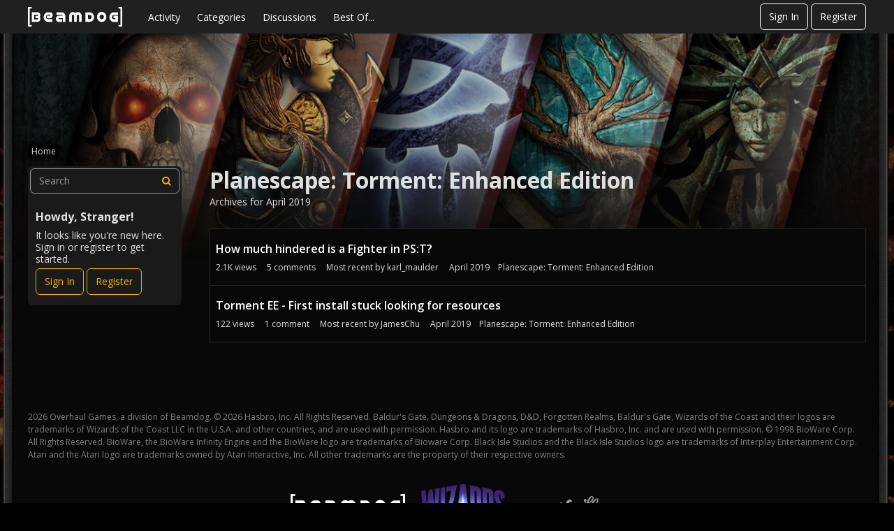

--- FILE ---
content_type: text/html; charset=utf-8
request_url: https://forums.beamdog.com/categories/archives/planescape%3A-torment%3A-enhanced-edition/2019-04
body_size: 56002
content:
<!DOCTYPE html>
<html lang="en">

<head>
    <meta charset="utf-8">
    <meta http-equiv="X-UA-Compatible" content="IE=edge">
    <title>Planescape: Torment: Enhanced Edition — Beamdog Forums</title>
  <link rel="stylesheet" href="/applications/dashboard/design/style.css?v=2023.022" media="all" static="1" />
  <link rel="stylesheet" href="/applications/dashboard/design/style-compat.css?v=2023.022" media="all" static="1" />
  <link rel="stylesheet" href="/resources/design/vanillicon.css?v=2023.022" media="all" static="1" />
  <link rel="stylesheet" href="/plugins/editor/design/editor.css?v=2023.022" media="all" static="1" />
  <link rel="stylesheet" href="/plugins/Ignore/design/ignore.css?v=2023.022" media="all" static="1" />
  <link rel="stylesheet" href="/plugins/LastEdited/design/lastedited.css?v=2023.022" media="all" static="1" />
  <link rel="stylesheet" href="/plugins/Reactions/design/reactions.css?v=2023.022" media="all" static="1" />
  <link rel="stylesheet" href="/applications/vanilla/design/tag.css?v=2023.022" media="all" static="1" />
  <link rel="stylesheet" href="/addons/themes/beamdog/design/custom_dark.css?v=2023.022" media="all" static="1" />
  <link rel="stylesheet" href="/applications/vanilla/design/spoilers.css?v=2023.022" media="all" static="1" />
  <link rel="stylesheet" href="https://forums.beamdog.com/dist/v1/forum/bc7ea88072608fdbd008.min.css" static="1" />
  <link rel="shortcut icon" href="https://forums.beamdog.com/beamdog-branding/beamdog_favicon.ico" type="image/x-icon" />
  <link rel="canonical" href="https://forums.beamdog.com/categories/archives/planescape%3A-torment%3A-enhanced-edition/2019-04" />
  <meta name="robots" content="noindex" />
  <meta property="og:site_name" content="Beamdog Forums" />
  <meta name="twitter:title" property="og:title" content="Beamdog Forums - Planescape: Torment: Enhanced Edition" />
  <meta property="og:url" content="https://forums.beamdog.com/categories/archives/planescape%3A-torment%3A-enhanced-edition/2019-04" />
  <meta name="description" property="og:description" content="Archives for April 2019" />
  <meta property="og:image" content="https://forums.beamdog.com/beamdog-branding/beamdog-logo.png" />
  <noscript><link rel='stylesheet' href='https://forums.beamdog.com/resources/design/no-script-layout-styles.css?h=2023.022'></noscript>
  <script>gdn=window.gdn||{};gdn.meta={"currentThemePath":"\/addons\/themes\/beamdog","editorVersion":"1.8.2","editorPluginAssets":"\/plugins\/editor","fileUpload-remove":"Remove file","fileUpload-reattach":"Click to re-attach","fileUpload-inserted":"Inserted","fileUpload-insertedTooltip":"This image has been inserted into the body of text.","wysiwygHelpText":"You are using <a href=\"https:\/\/en.wikipedia.org\/wiki\/WYSIWYG\" target=\"_new\">WYSIWYG<\/a> in your post.","bbcodeHelpText":"You can use <a href=\"http:\/\/en.wikipedia.org\/wiki\/BBCode\" target=\"_new\">BBCode<\/a> in your post.","htmlHelpText":"You can use <a href=\"http:\/\/htmlguide.drgrog.com\/cheatsheet.php\" target=\"_new\">Simple HTML<\/a> in your post.","markdownHelpText":"You can use <a href=\"http:\/\/en.wikipedia.org\/wiki\/Markdown\" target=\"_new\">Markdown<\/a> in your post.","textHelpText":"You are using plain text in your post.","editorWysiwygCSS":"\/plugins\/editor\/design\/wysiwyg.css","canUpload":false,"fileErrorSize":"File size is too large.","fileErrorFormat":"File format is not allowed.","fileErrorAlreadyExists":"File already uploaded.","fileErrorSizeFormat":"File size is too large and format is not allowed.","maxUploadSize":52428800,"editorFileInputName":"editorupload","allowedImageExtensions":"{\"1\":\"jpg\",\"2\":\"jpeg\",\"3\":\"gif\",\"4\":\"png\",\"5\":\"bmp\",\"6\":\"tiff\"}","allowedFileExtensions":"[\"txt\",\"jpg\",\"jpeg\",\"gif\",\"png\",\"bmp\",\"tiff\",\"ico\",\"zip\",\"gz\",\"tar.gz\",\"tgz\",\"psd\",\"ai\",\"fla\",\"pdf\",\"doc\",\"xls\",\"ppt\",\"docx\",\"xlsx\",\"pptx\",\"log\",\"rar\",\"7z\"]","maxFileUploads":"20","ShowUserReactions":"popup","Spoiler":"Spoiler","show":"show","hide":"hide","emoji":{"assetPath":"https:\/\/forums.beamdog.com\/resources\/emoji","format":"<img class=\"emoji\" src=\"%1$s\" title=\"%2$s\" alt=\"%2$s\" height=\"20\" loading=\"lazy\" \/>","emoji":{"smile":"smile.png","smiley":"smiley.png","wink":"wink.png","blush":"blush.png","neutral":"neutral.png","relaxed":"relaxed.png","grin":"grin.png","joy":"joy.png","sweat_smile":"sweat_smile.png","lol":"lol.png","innocent":"innocent.png","naughty":"naughty.png","yum":"yum.png","relieved":"relieved.png","love":"love.png","sunglasses":"sunglasses.png","smirk":"smirk.png","expressionless":"expressionless.png","unamused":"unamused.png","sweat":"sweat.png","pensive":"pensive.png","confused":"confused.png","confounded":"confounded.png","kissing":"kissing.png","kissing_heart":"kissing_heart.png","kissing_smiling_eyes":"kissing_smiling_eyes.png","kissing_closed_eyes":"kissing_closed_eyes.png","tongue":"tongue.png","disappointed":"disappointed.png","worried":"worried.png","angry":"angry.png","rage":"rage.png","cry":"cry.png","persevere":"persevere.png","triumph":"triumph.png","frowning":"frowning.png","anguished":"anguished.png","fearful":"fearful.png","weary":"weary.png","sleepy":"sleepy.png","tired_face":"tired_face.png","grimace":"grimace.png","bawling":"bawling.png","open_mouth":"open_mouth.png","hushed":"hushed.png","cold_sweat":"cold_sweat.png","scream":"scream.png","astonished":"astonished.png","flushed":"flushed.png","sleeping":"sleeping.png","dizzy":"dizzy.png","no_mouth":"no_mouth.png","mask":"mask.png","star":"star.png","cookie":"cookie.png","warning":"warning.png","mrgreen":"mrgreen.png","heart":"heart.png","heartbreak":"heartbreak.png","kiss":"kiss.png","+1":"+1.png","-1":"-1.png","grey_question":"grey_question.png","trollface":"trollface.png","error":"grey_question.png"}},"RedirectTo":"","RedirectUrl":"","TransportError":"A fatal error occurred while processing the request.<br \/>The server returned the following response: %s","TransientKey":false,"WebRoot":"https:\/\/forums.beamdog.com\/","UrlFormat":"\/{Path}","Path":"categories\/archives\/planescape:-torment:-enhanced-edition\/2019-04","Args":"","ResolvedPath":"vanilla\/categories\/archives","ResolvedArgs":{"category":"planescape:-torment:-enhanced-edition","month":"2019-04","page":false},"SignedIn":0,"ConfirmHeading":"Confirm","ConfirmText":"Are you sure you want to do that?","Okay":"Okay","Cancel":"Cancel","Search":"Search","ui":{"siteName":"Beamdog Forums","orgName":"Beamdog Forums","localeKey":"en","themeKey":"beamdog","mobileThemeKey":"keystone","desktopThemeKey":"beamdog","logo":"https:\/\/forums.beamdog.com\/beamdog-branding\/beamdog-logo.png","favIcon":"https:\/\/forums.beamdog.com\/beamdog-branding\/beamdog_favicon.ico","shareImage":null,"bannerImage":"https:\/\/forums.beamdog.com\/beamdog-branding\/beamdog-d-26d-legacy-banner.png","mobileAddressBarColor":null,"fallbackAvatar":"https:\/\/forums.beamdog.com\/applications\/dashboard\/design\/images\/defaulticon.png","currentUser":{"userID":0,"name":"guest","url":"https:\/\/forums.beamdog.com\/profile\/guest","photoUrl":"https:\/\/forums.beamdog.com\/applications\/dashboard\/design\/images\/defaulticon.png","dateLastActive":{"date":"2026-01-21 08:09:56.000000","timezone_type":3,"timezone":"UTC"},"banned":0,"private":false},"editContentTimeout":-1,"bannedPrivateProfile":false,"useAdminCheckboxes":true,"autoOffsetComments":true,"siteTitle":"Beamdog Forums","locale":"en","inputFormat":"bbcode"},"context":{"host":"","basePath":"","assetPath":"","debug":false,"translationDebug":false,"conversationsEnabled":true,"cacheBuster":"2023.022","siteID":-1},"embed":{"enabled":false,"isAdvancedEmbed":false,"isModernEmbed":false,"forceModernEmbed":false,"remoteUrl":null},"search":{"defaultScope":"site","supportsScope":false,"activeDriver":"MySQL"},"upload":{"maxSize":52428800,"maxUploads":20,"allowedExtensions":["txt","jpg","jpeg","gif","png","bmp","tiff","ico","zip","gz","tar.gz","tgz","psd","ai","fla","pdf","doc","xls","ppt","docx","xlsx","pptx","log","rar","7z"]},"registrationUrl":"\/entry\/register","signInUrl":"\/entry\/signin","signOutUrl":"\/entry\/signout?TransientKey=","featureFlags":{"DeferredLegacyScripts":{"Enabled":true},"NewFlyouts":{"Enabled":true},"DataDrivenTitleBar":{"Enabled":false},"CustomProfileFields":{"Enabled":true}},"themeFeatures":{"NewFlyouts":true,"SharedMasterView":false,"ProfileHeader":false,"DataDrivenTheme":false,"UserCards":false,"DisableKludgedVars":false,"NewEventsPage":false,"useNewSearchPage":false,"EnhancedAccessibility":false,"NewQuickLinks":false,"NewCategoryDropdown":false,"NewBadgesModule":false,"NewReactionsModule":false,"NewGuestModule":false,"NewPostMenu":false},"addonFeatures":{"NewFlyouts":false,"SharedMasterView":false,"ProfileHeader":false,"DataDrivenTheme":false,"UserCards":false,"DisableKludgedVars":false,"NewEventsPage":false,"useNewSearchPage":false,"EnhancedAccessibility":false,"NewQuickLinks":false,"NewCategoryDropdown":false,"NewBadgesModule":false,"NewReactionsModule":false,"NewGuestModule":false,"NewPostMenu":false},"defaultSiteSection":{"basePath":"","contentLocale":"en","sectionGroup":"vanilla","sectionID":"0","name":"Beamdog Forums","description":null,"apps":{"forum":true},"attributes":{"categoryID":-1}},"siteSection":{"basePath":"","contentLocale":"en","sectionGroup":"vanilla","sectionID":"0","name":"Beamdog Forums","description":null,"apps":{"forum":true},"attributes":{"categoryID":-1}},"siteSectionSlugs":[],"themePreview":null,"reCaptchaKey":"6LcuJZ4dAAAAAAwG-zRHHgUSra9QIqYO1pR1fqQ6","roleToken":"","community":{"drafts":{"autosave":"1"}},"trustedDomains":false,"disableUrlEmbeds":false,"emails":{"enabled":true,"digest":false},"inputFormat":{"desktop":"BBCode","mobile":"BBCode","reinterpretPostsAsRich":false},"useNewFlyouts":true};
gdn.permissions={"permissions":{"activity.view":true,"profiles.view":true,"comments.me":true,"discussions.view":true,"badges.view":true,"discussionPolls.view":true,"oldPollViewer.view":true},"bans":[],"isAdmin":false};
</script>
  <script src="/js/library/jquery.js?v=2023.022" static="1" defer="defer"></script>
  <script src="/js/library/jquery.form.js?v=2023.022" static="1" defer="defer"></script>
  <script src="/js/library/jquery.popup.js?v=2023.022" static="1" defer="defer"></script>
  <script src="/js/library/jquery.popin.js?v=2023.022" static="1" defer="defer"></script>
  <script src="/js/library/jquery.gardenhandleajaxform.js?v=2023.022" static="1" defer="defer"></script>
  <script src="/js/library/jquery.atwho.js?v=2023.022" static="1" defer="defer"></script>
  <script src="/js/global.js?v=2023.022" static="1" defer="defer"></script>
  <script src="/js/flyouts.js?v=2023.022" static="1" defer="defer"></script>
  <script src="/applications/vanilla/js/discussions.js?v=2023.022" static="1" defer="defer"></script>
  <script src="/plugins/editor/js/editor.js?v=2023.022" static="1" defer="defer"></script>
  <script src="/plugins/editor/js/jquery.ui.widget.js?v=2023.022" static="1" defer="defer"></script>
  <script src="/plugins/editor/js/jquery.iframe-transport.js?v=2023.022" static="1" defer="defer"></script>
  <script src="/plugins/editor/js/jquery.fileupload.js?v=2023.022" static="1" defer="defer"></script>
  <script src="/applications/vanilla/js/spoilers.js?v=2023.022" static="1" defer="defer"></script>
  <script src="/applications/vanilla/js/tagging.js?v=2023.022" static="1" defer="defer"></script>
  <script src="/js/library/jquery.tokeninput.js?v=2023.022" static="1" defer="defer"></script>
  <script src="/addons/themes/beamdog/js/custom.js?v=2023.022" static="1" defer="defer"></script>
  <script>var supportsAllFeatures =
    window.Promise &&
    window.Promise.prototype.finally &&
    window.fetch &&
    window.Symbol &&
    window.CustomEvent &&
    Array.prototype.includes &&
    Element.prototype.remove &&
    Element.prototype.closest &&
    Element.prototype.attachShadow &&
    window.NodeList &&
    NodeList.prototype.forEach &&
    Object.fromEntries
;

if (!supportsAllFeatures) {
    false && console.log("Older browser detected. Initiating polyfills.");
    var head = document.getElementsByTagName('head')[0];
    var script = document.createElement('script');
    script.src = "https://forums.beamdog.com/dist/v1/polyfills.min.js?h=2023.022";

        script.async = false;
    // document.write has to be used instead of append child for edge & old safari compatibility.
    document.write(script.outerHTML);
} else {
    false && console.log("Modern browser detected. No polyfills necessary");
}

if (!window.onVanillaReady) {
    window.onVanillaReady = function (handler) {
        if (typeof handler !== "function") {
            console.error("Cannot register a vanilla ready handler that is not a function.");
            return;
        }
        document.addEventListener("X-VanillaReady", function () {
            if (!window.__VANILLA_INTERNAL_IS_READY__) {
                return;
            }
            handler(window.__VANILLA_GLOBALS_DO_NOT_USE_DIRECTLY__);
        })

        if (window.__VANILLA_INTERNAL_IS_READY__) {
            handler(window.__VANILLA_GLOBALS_DO_NOT_USE_DIRECTLY__);
        }
    }
}

if (!window.onVanillaContentUpdate) {
    window.onVanillaContentUpdate = function (handler) {
        if (typeof handler !== "function") {
            console.error("Cannot register a vanilla ready handler that is not a function.");
            return;
        }
        document.addEventListener("X-DOMContentReady", function () {
            if (!window.__VANILLA_INTERNAL_IS_READY__) {
                return;
            }
            handler(window.__VANILLA_GLOBALS_DO_NOT_USE_DIRECTLY__);
        })

        if (window.__VANILLA_INTERNAL_IS_READY__) {
            handler(window.__VANILLA_GLOBALS_DO_NOT_USE_DIRECTLY__);
        }
    }
}
window.__VANILLA_ENABLED_ADDON_KEYS__ = ["library","bootstrap","roletitle","beamdog","quotes","rich-editor","stubcontent","swagger-ui","oldpollviewer","stopautodraft","editor","allviewed","flagging","ignore","lastedited","participated","postcount","reactions","sitemaps","splitmerge","stopforumspam","googleprettify","akismet","conversations","vanilla","dashboard"];</script>
  <script src="https://forums.beamdog.com/api/v2/locales/en/translations.js?h=2023.022" defer="defer"></script>
  <script src="https://forums.beamdog.com/dist/v1/forum/runtime.6733a254e86ee5e26da1.min.js" static="1" defer="defer"></script>
  <script src="https://forums.beamdog.com/dist/v1/forum/packages.731eef3de9478ac824d3.min.js" static="1" defer="defer"></script>
  <script src="https://forums.beamdog.com/dist/v1/forum/vendors.72ef3d4d36e05b6a148f.min.js" static="1" defer="defer"></script>
  <script src="https://forums.beamdog.com/dist/v1/forum/library-2d32d187.c378326b390ec25d71e7.min.js" static="1" defer="defer"></script>
  <script src="https://forums.beamdog.com/dist/v1/forum/133.c02dc9b5d5439b6ba3c2.min.js" static="1" defer="defer"></script>
  <script src="https://forums.beamdog.com/dist/v1/forum/library-cc102d41.313d5c11fce193e87138.min.js" static="1" defer="defer"></script>
  <script src="https://forums.beamdog.com/dist/v1/forum/library-6b9cbaae.5800d498c42bf6763704.min.js" static="1" defer="defer"></script>
  <script src="https://forums.beamdog.com/dist/v1/forum/library-b3ff4ff5.8fb9bb8227dd8d151ee1.min.js" static="1" defer="defer"></script>
  <script src="https://forums.beamdog.com/dist/v1/forum/library-10c31700.ddbc3a00dfe8ab16d0bc.min.js" static="1" defer="defer"></script>
  <script src="https://forums.beamdog.com/dist/v1/forum/library-620da1e1.de76406111a55f2dd9b2.min.js" static="1" defer="defer"></script>
  <script src="https://forums.beamdog.com/dist/v1/forum/library-29d0966c.735046ae8eded195c79d.min.js" static="1" defer="defer"></script>
  <script src="https://forums.beamdog.com/dist/v1/forum/library-39009ed3.8b2a165ef4b952e3b11f.min.js" static="1" defer="defer"></script>
  <script src="https://forums.beamdog.com/dist/v1/forum/library-64840acf.08d6d2bf75913381c66e.min.js" static="1" defer="defer"></script>
  <script src="https://forums.beamdog.com/dist/v1/forum/library-9aa6fe4f.8bb0a1a6c298d1af7a5f.min.js" static="1" defer="defer"></script>
  <script src="https://forums.beamdog.com/dist/v1/forum/library-c19d9c43.7dc616892e73cf48ec09.min.js" static="1" defer="defer"></script>
  <script src="https://forums.beamdog.com/dist/v1/forum/library-c7c1a4dd.545b3a8130caa2c58211.min.js" static="1" defer="defer"></script>
  <script src="https://forums.beamdog.com/dist/v1/forum/library-2cb17f20.5ae4aa4dfa014f249b88.min.js" static="1" defer="defer"></script>
  <script src="https://forums.beamdog.com/dist/v1/forum/library-3b962b3c.1b35830e9e8ad7f16e38.min.js" static="1" defer="defer"></script>
  <script src="https://forums.beamdog.com/dist/v1/forum/library-91c7739a.7ea98038acd58934e119.min.js" static="1" defer="defer"></script>
  <script src="https://forums.beamdog.com/dist/v1/forum/library-1b5f44f5.8ea15f094da29ebb1e46.min.js" static="1" defer="defer"></script>
  <script src="https://forums.beamdog.com/dist/v1/forum/library-bd952247.c8d31379bef158ff741a.min.js" static="1" defer="defer"></script>
  <script src="https://forums.beamdog.com/dist/v1/forum/library-34e0f7c8.fa3a36b84e426bf67aea.min.js" static="1" defer="defer"></script>
  <script src="https://forums.beamdog.com/dist/v1/forum/library-30dfea78.0bf78dd7fde669a848e2.min.js" static="1" defer="defer"></script>
  <script src="https://forums.beamdog.com/dist/v1/forum/library-78c5182d.43a339c2cfc09745fc69.min.js" static="1" defer="defer"></script>
  <script src="https://forums.beamdog.com/dist/v1/forum/library-e500ede4.2ced4e27ee56537293d3.min.js" static="1" defer="defer"></script>
  <script src="https://forums.beamdog.com/dist/v1/forum/library-70109b0c.34d8407b889fe373f2a4.min.js" static="1" defer="defer"></script>
  <script src="https://forums.beamdog.com/dist/v1/forum/async/addons/rich-editor.ad7ed11cbf62a3bba6b8.min.js" static="1" defer="defer"></script>
  <script src="https://forums.beamdog.com/dist/v1/forum/async/addons/reactions.9b8d59092f32adbcb00e.min.js" static="1" defer="defer"></script>
  <script src="https://forums.beamdog.com/dist/v1/forum/bootstrap.c5739f2399f811f6ab6c.min.js" static="1" defer="defer"></script>
  <script>window['__ACTIONS__'] = [{"type":"@@locales\/GET_ALL_DONE","payload":{"result":[{"localeID":"en","localeKey":"en","regionalKey":"en","displayNames":{"en":"English"}}],"params":[]}},{"type":"@@users\/GET_ME_DONE","payload":{"result":{"userID":0,"name":"Guest","photoUrl":"https:\/\/forums.beamdog.com\/applications\/dashboard\/design\/images\/defaulticon.png","email":null,"dateLastActive":null,"isAdmin":false,"isSysAdmin":false,"countUnreadNotifications":0,"countUnreadConversations":0,"permissions":["activity.view","badges.view","comments.me","discussionPolls.view","discussions.view","oldPollViewer.view","profiles.view"],"ssoID":null,"profileFields":[],"extended":[]},"params":[]}},{"type":"@@users\/GET_PERMISSIONS_DONE","payload":{"result":{"isAdmin":false,"isSysAdmin":false,"permissions":[{"type":"global","permissions":{"badges.view":true,"discussionPolls.view":true,"discussions.view":true,"oldPollViewer.view":true,"profiles.view":true}},{"type":"category","id":13,"permissions":{"discussions.view":true}},{"type":"category","id":14,"permissions":{"discussions.view":true}},{"type":"category","id":97,"permissions":{"discussions.view":true}},{"type":"category","id":3,"permissions":{"discussions.view":true}},{"type":"category","id":105,"permissions":{"discussions.view":true}},{"type":"category","id":125,"permissions":{"discussions.view":true}},{"type":"category","id":121,"permissions":{"discussions.view":true}},{"type":"category","id":95,"permissions":{"discussions.view":true}},{"type":"category","id":129,"permissions":{"discussions.view":true}},{"type":"category","id":65,"permissions":{"discussions.view":true}},{"type":"category","id":132,"permissions":{"discussions.view":true}},{"type":"category","id":140,"permissions":{"discussions.view":true}},{"type":"category","id":144,"permissions":{"discussions.view":true}},{"type":"category","id":127,"permissions":{"discussions.view":true}},{"type":"category","id":23,"permissions":{"discussions.view":true}},{"type":"category","id":24,"permissions":{"discussions.view":true}},{"type":"category","id":141,"permissions":{"discussions.view":true}},{"type":"category","id":67,"permissions":{"discussions.view":true}},{"type":"category","id":66,"permissions":{"discussions.view":true}},{"type":"category","id":68,"permissions":{"discussions.view":true}},{"type":"category","id":69,"permissions":{"discussions.view":true}},{"type":"category","id":151,"permissions":{"discussions.view":true}},{"type":"category","id":149,"permissions":{"discussions.view":true}},{"type":"category","id":93,"permissions":{"discussions.view":true}},{"type":"category","id":94,"permissions":{"discussions.view":true}},{"type":"category","id":162,"permissions":{"discussions.view":true}},{"type":"category","id":174,"permissions":{"discussions.view":true}},{"type":"category","id":175,"permissions":{"discussions.view":true}},{"type":"category","id":176,"permissions":{"discussions.view":true}},{"type":"category","id":177,"permissions":{"discussions.view":true}},{"type":"category","id":196,"permissions":{"discussions.view":true}},{"type":"category","id":70,"permissions":{"discussions.view":true}},{"type":"category","id":213,"permissions":{"discussions.view":true}},{"type":"category","id":153,"permissions":{"discussions.view":true}},{"type":"category","id":190,"permissions":{"discussions.view":true}},{"type":"category","id":195,"permissions":{"discussions.view":true}},{"type":"category","id":1,"permissions":{"discussions.view":true}},{"type":"category","id":223,"permissions":{"discussions.view":true}},{"type":"category","id":173,"permissions":{"discussions.view":true}},{"type":"category","id":28,"permissions":{"discussions.view":true}}],"junctions":{"category":[1,7,8,12,14,16,20,23,24,28,65,66,67,68,69,70,76,93,94,95,97,98,99,100,105,121,125,127,129,132,140,141,144,145,146,149,151,153,161,162,165,166,167,168,169,170,171,173,174,175,176,177,178,180,182,184,190,195,196,198,199,207,208,213,217,219,223]},"junctionAliases":{"category":{"2":65,"15":145,"22":105,"25":105,"26":105,"27":105,"37":105,"38":105,"39":105,"41":105,"50":145,"62":105,"63":105,"64":105,"74":145,"75":105,"77":145,"84":145,"87":1,"90":105,"91":145,"92":105,"102":145,"103":145,"104":145,"106":23,"107":23,"108":23,"109":23,"110":23,"111":145,"112":145,"113":145,"114":145,"115":24,"116":24,"117":24,"118":24,"119":24,"120":1,"128":145,"130":129,"131":129,"147":145,"152":149,"155":23,"156":24,"163":149,"172":149,"179":99,"181":177,"185":165,"197":65,"200":65,"202":24,"203":23,"210":24,"211":23,"218":1,"220":177}}},"params":[]}},{"type":"@@themes\/GET_DONE","payload":{"result":{"themeID":"beamdog","type":"themeFile","name":"Beamdog Forums Theme","version":"2.0.1","revisionID":null,"revisionName":null,"insertUser":null,"dateInserted":null,"current":true,"active":true,"parentTheme":null,"assets":{"logo":{"url":"https:\/\/forums.beamdog.com\/beamdog-branding\/beamdog-logo.png?v=2023.022","type":"image"},"mobileLogo":{"url":"https:\/\/forums.beamdog.com\/beamdog-branding\/beamdog-logo.png?v=2023.022","type":"image"},"header":{"url":"https:\/\/forums.beamdog.com\/api\/v2\/themes\/beamdog\/assets\/header.html?v=2.0.1-2023.022","type":"html","content-type":"text\/html"},"footer":{"url":"https:\/\/forums.beamdog.com\/api\/v2\/themes\/beamdog\/assets\/footer.html?v=2.0.1-2023.022","type":"html","content-type":"text\/html"},"variables":{"url":"https:\/\/forums.beamdog.com\/api\/v2\/themes\/beamdog\/assets\/variables.json?v=2.0.1-2023.022","type":"json","content-type":"application\/json","data":{"quickLinks":{"links":[{"name":"All Categories","url":"\/categories","id":"all-categories","countLimit":null,"permission":"discussions.view"},{"name":"Recent Discussions","url":"\/discussions","id":"recent-discussions","countLimit":null,"permission":"discussions.view"},{"name":"Activity","url":"\/activity","id":"activity","countLimit":null,"permission":"discussions.view"},{"name":"My Bookmarks","url":"\/discussions\/bookmarked","id":"my-bookmarks","countLimit":null,"permission":"session.valid"},{"name":"My Discussions","url":"\/discussions\/mine","id":"my-discussions","countLimit":null,"permission":"session.valid"},{"name":"My Drafts","url":"\/drafts","id":"my-drafts","countLimit":null,"permission":"session.valid"},{"name":"Participated","url":"\/discussions\/participated","id":"participated","countLimit":null,"permission":"session.valid"},{"name":"Best Of","url":"\/bestof","id":"best-of","countLimit":null,"permission":null}],"counts":{"all-categories":null,"recent-discussions":null,"activity":null,"my-bookmarks":0,"my-discussions":0,"my-drafts":0,"participated":null,"best-of":null}}}},"fonts":{"url":"https:\/\/forums.beamdog.com\/api\/v2\/themes\/beamdog\/assets\/fonts.json?v=2.0.1-2023.022","type":"json","content-type":"application\/json","data":[]},"scripts":{"url":"https:\/\/forums.beamdog.com\/api\/v2\/themes\/beamdog\/assets\/scripts.json?v=2.0.1-2023.022","type":"json","content-type":"application\/json"},"styles":{"url":"https:\/\/forums.beamdog.com\/api\/v2\/themes\/beamdog\/assets\/styles.css?v=2.0.1-2023.022","type":"css","content-type":"text\/css"},"javascript":{"url":"https:\/\/forums.beamdog.com\/api\/v2\/themes\/beamdog\/assets\/javascript.js?v=2.0.1-2023.022","type":"js","content-type":"application\/javascript"}},"preview":{"info":{"Description":{"type":"description","value":"Beamdog Forums Theme based on Keystone, which is a responsive Vanilla theme with customization options."},"Authors":{"type":"string","value":"Isis Graziatto, Adam (charrondev) Charron, Ryan Satyabrata"}},"imageUrl":"\/addons\/themes\/beamdog\/screenshot.png","variables":{"globalPrimary":null,"globalBg":"#fff","globalFg":"#555a62","titleBarBg":null,"titleBarFg":null,"backgroundImage":null}},"features":{"NewFlyouts":true,"SharedMasterView":false,"ProfileHeader":false,"DataDrivenTheme":false,"UserCards":false,"DisableKludgedVars":false,"NewEventsPage":false,"useNewSearchPage":false,"EnhancedAccessibility":false,"NewQuickLinks":false,"NewCategoryDropdown":false,"NewBadgesModule":false,"NewReactionsModule":false,"NewGuestModule":false,"NewPostMenu":false},"supportedSections":[]},"params":{"key":{"themeID":"beamdog","type":"themeFile","name":"Beamdog Forums Theme","version":"2.0.1","revisionID":null,"revisionName":null,"insertUser":null,"dateInserted":null,"current":true,"active":true,"parentTheme":null,"assets":{"logo":{"url":"https:\/\/forums.beamdog.com\/beamdog-branding\/beamdog-logo.png?v=2023.022","type":"image"},"mobileLogo":{"url":"https:\/\/forums.beamdog.com\/beamdog-branding\/beamdog-logo.png?v=2023.022","type":"image"},"header":{"url":"https:\/\/forums.beamdog.com\/api\/v2\/themes\/beamdog\/assets\/header.html?v=2.0.1-2023.022","type":"html","content-type":"text\/html"},"footer":{"url":"https:\/\/forums.beamdog.com\/api\/v2\/themes\/beamdog\/assets\/footer.html?v=2.0.1-2023.022","type":"html","content-type":"text\/html"},"variables":{"url":"https:\/\/forums.beamdog.com\/api\/v2\/themes\/beamdog\/assets\/variables.json?v=2.0.1-2023.022","type":"json","content-type":"application\/json","data":{"quickLinks":{"links":[{"name":"All Categories","url":"\/categories","id":"all-categories","countLimit":null,"permission":"discussions.view"},{"name":"Recent Discussions","url":"\/discussions","id":"recent-discussions","countLimit":null,"permission":"discussions.view"},{"name":"Activity","url":"\/activity","id":"activity","countLimit":null,"permission":"discussions.view"},{"name":"My Bookmarks","url":"\/discussions\/bookmarked","id":"my-bookmarks","countLimit":null,"permission":"session.valid"},{"name":"My Discussions","url":"\/discussions\/mine","id":"my-discussions","countLimit":null,"permission":"session.valid"},{"name":"My Drafts","url":"\/drafts","id":"my-drafts","countLimit":null,"permission":"session.valid"},{"name":"Participated","url":"\/discussions\/participated","id":"participated","countLimit":null,"permission":"session.valid"},{"name":"Best Of","url":"\/bestof","id":"best-of","countLimit":null,"permission":null}],"counts":{"all-categories":null,"recent-discussions":null,"activity":null,"my-bookmarks":0,"my-discussions":0,"my-drafts":0,"participated":null,"best-of":null}}}},"fonts":{"url":"https:\/\/forums.beamdog.com\/api\/v2\/themes\/beamdog\/assets\/fonts.json?v=2.0.1-2023.022","type":"json","content-type":"application\/json","data":[]},"scripts":{"url":"https:\/\/forums.beamdog.com\/api\/v2\/themes\/beamdog\/assets\/scripts.json?v=2.0.1-2023.022","type":"json","content-type":"application\/json"},"styles":{"url":"https:\/\/forums.beamdog.com\/api\/v2\/themes\/beamdog\/assets\/styles.css?v=2.0.1-2023.022","type":"css","content-type":"text\/css"},"javascript":{"url":"https:\/\/forums.beamdog.com\/api\/v2\/themes\/beamdog\/assets\/javascript.js?v=2.0.1-2023.022","type":"js","content-type":"application\/javascript"}},"preview":{"info":{"Description":{"type":"description","value":"Beamdog Forums Theme based on Keystone, which is a responsive Vanilla theme with customization options."},"Authors":{"type":"string","value":"Isis Graziatto, Adam (charrondev) Charron, Ryan Satyabrata"}},"imageUrl":"\/addons\/themes\/beamdog\/screenshot.png","variables":{"globalPrimary":null,"globalBg":"#fff","globalFg":"#555a62","titleBarBg":null,"titleBarFg":null,"backgroundImage":null}},"features":{"NewFlyouts":true,"SharedMasterView":false,"ProfileHeader":false,"DataDrivenTheme":false,"UserCards":false,"DisableKludgedVars":false,"NewEventsPage":false,"useNewSearchPage":false,"EnhancedAccessibility":false,"NewQuickLinks":false,"NewCategoryDropdown":false,"NewBadgesModule":false,"NewReactionsModule":false,"NewGuestModule":false,"NewPostMenu":false},"supportedSections":[]}}}}];window['__REACT_QUERY_PRELOAD__'] = [];</script>
  <noscript><style>body {visibility: visible !important;}</style></noscript>
<!-- Preload links, scripts, and stylesheets -->


    <meta name="viewport" content="width=device-width, initial-scale=1">
    <link href="https://fonts.googleapis.com/css?family=Open+Sans:400,400i,600,700,700i" rel="stylesheet">
    <meta name="google-site-verification" content="bI-0lLDOUp-SLqE-MDIQYkRoV-FDKGPlgHzsio72DDU" />
    <meta name="twitter:card" content="summary_large_image">
</head>


<body id="vanilla_categories_archives" class="Vanilla Categories isDesktop archives Discussions Section-Category-planescape:-torment:-enhanced-edition Section-DiscussionList Section-Category-planescape:-torment:-enhanced-edition Section-DiscussionList ThemeOptions-hasHeroBanner ThemeOptions-panelToLeft UserLoggedOut locale-en ">

<a href="#MainContent" class="Button Primary btn button-skipToContent sr-only SrOnly">Skip to content</a>

    <!--[if lt IE 9]>
      <p class="browsehappy">You are using an <strong>outdated</strong> browser. Please <a href="http://browsehappy.com/">upgrade your browser</a> to improve your experience.</p>
    <![endif]-->

    <div class="Frame">
                    <div class="Frame-top">
                <div class="Frame-header">
                    <!---------- Main Header ---------->
                    <header id="MainHeader" class="Header">
                        <div class="Container">
                            <div class="row">
                                <div class="Hamburger">
                                    <button class="Hamburger Hamburger-menuXcross" id="menu-button" aria-label="toggle menu">
                                        <span class="Hamburger-menuLines" aria-hidden="true">
                                        </span>
                                        <span class="Hamburger-visuallyHidden sr-only">
                                            toggle menu
                                        </span>
                                    </button>
                                </div>
                                <a href="/" class="Header-logo">
                                    <img src="https://forums.beamdog.com/beamdog-branding/beamdog-logo.png" alt="Beamdog Forums" loading="lazy" />
                                </a>
                                <a href="/" class="Header-logo mobile">
                                    <img src="https://forums.beamdog.com/beamdog-branding/beamdog-logo.png" alt="Beamdog Forums" loading="lazy" />
                                </a>
                                <nav class="Header-desktopNav">
                                                 <div class='Navigation-linkContainer'>
        <a href='/activity' class='Navigation-link '>
            Activity
        </a>
    </div>
        <div class='Navigation-linkContainer'>
        <a href='/categories' class='Navigation-link '>
            Categories
        </a>
    </div>
        <div class='Navigation-linkContainer'>
        <a href='/discussions' class='Navigation-link '>
            Discussions
        </a>
    </div>
        <div class='Navigation-linkContainer'>
        <a href='/bestof/everything' class='Navigation-link BestOf'>
            Best Of...
        </a>
    </div>


    
                                </nav>
                                <div class="Header-flexSpacer"></div>
                                <div class="Header-right">
                                    <span data-react='subcommunity-chooser' data-props='{"buttonType":"titleBarLink","buttonClass":"Header-desktopCommunityChooser"}'></span>
                                    <div class="MeBox-header">
                                        <div class="MeBox MeBox-SignIn FlyoutRight"><div class="SignInLinks"><a href="/entry/signin?Target=categories%2Farchives%2Fplanescape%3A-torment%3A-enhanced-edition%2F2019-04" class=" SignInPopup" rel="nofollow">Sign In</a> <span class="Bullet">&middot;</span> <a href="/entry/register?Target=categories%2Farchives%2Fplanescape%3A-torment%3A-enhanced-edition%2F2019-04" class="ApplyButton" rel="nofollow">Register</a> </div> <div class="SignInIcons"></div></div>
                                    </div>
                                                                    </div>
                            </div>
                        </div>

                        <!---------- Mobile Navigation ---------->
                        <nav class="Navigation js-nav needsInitialization">
                            <div class="Container">
                                                                    <div class="Navigation-row">
                                        <div class="SignIn mobile">
                                            <div class="MeBox MeBox-SignIn"><div class="SignInLinks"><a href="/entry/signin?Target=categories%2Farchives%2Fplanescape%3A-torment%3A-enhanced-edition%2F2019-04" class=" SignInPopup" rel="nofollow">Sign In</a> <span class="Bullet">&middot;</span> <a href="/entry/register?Target=categories%2Farchives%2Fplanescape%3A-torment%3A-enhanced-edition%2F2019-04" class="ApplyButton" rel="nofollow">Register</a> </div> <div class="SignInIcons"></div></div>
                                        </div>
                                    </div>
                                                                           <div class='Navigation-linkContainer'>
        <a href='/activity' class='Navigation-link '>
            Activity
        </a>
    </div>
        <div class='Navigation-linkContainer'>
        <a href='/categories' class='Navigation-link '>
            Categories
        </a>
    </div>
        <div class='Navigation-linkContainer'>
        <a href='/discussions' class='Navigation-link '>
            Discussions
        </a>
    </div>
        <div class='Navigation-linkContainer'>
        <a href='/bestof/everything' class='Navigation-link BestOf'>
            Best Of...
        </a>
    </div>


    

                                <div class='Navigation-linkContainer'>
                                    <span data-react='subcommunity-chooser' data-props='{"buttonType":"reset","fullWidth":true,"buttonClass":"Navigation-link"}'></span>
                                </div>
                            </div>
                        </nav>
                        <nav class="mobileMebox js-mobileMebox needsInitialization">
                            <div class="Container">
                                <div class="MeBox MeBox-SignIn"><div class="SignInLinks"><a href="/entry/signin?Target=categories%2Farchives%2Fplanescape%3A-torment%3A-enhanced-edition%2F2019-04" class=" SignInPopup" rel="nofollow">Sign In</a> <span class="Bullet">&middot;</span> <a href="/entry/register?Target=categories%2Farchives%2Fplanescape%3A-torment%3A-enhanced-edition%2F2019-04" class="ApplyButton" rel="nofollow">Register</a> </div> <div class="SignInIcons"></div></div>
                                <button class="mobileMebox-buttonClose Close">
                                    <span>×</span>
                                </button>
                            </div>
                        </nav>
                        <!---------- Mobile Navigation END ---------->

                    </header>
                    <!---------- Main Header END ---------->

                </div>
                        <div class="Frame-body">

                <!---------- Hero Banner ---------->
                                                    <div class="Herobanner">
                                                    <div class="HeroBanner-fade"></div>
                            <div class="Herobanner-bgImage" style="background-image:url('https://forums.beamdog.com/beamdog-branding/beamdog-d-26d-legacy-banner.png')"></div>
                                                <div class="Container">
                                                    </div>
                    </div>
                                <!---------- Hero Banner END ---------->

                <div class="Frame-content">
                    <div class="Container">
                        <div class="Frame-contentWrap">
                            <div class="Frame-details">
                                <div class="Frame-row">
                                    <nav class="BreadcrumbsBox">
                                        <span class="Breadcrumbs" ><span class="CrumbLabel HomeCrumb Last"><a href="https://forums.beamdog.com/"><span>Home</span></a></span></span>
                                    </nav>
                                </div>
                                                                    <div class="Frame-row SearchBoxMobile">
                                                                                    <div class="SearchBox js-sphinxAutoComplete" role="search">
                                                                                                    <form method="get" action="/search" autocomplete="off" >
<div>
<input type="text" id="Form_Search" name="Search" value="" placeholder="Search" accesskey="/" aria-label="Enter your search term." title="Enter your search term." role="searchbox" class="InputBox js-search" /><input type="submit" id="Form_Go" name="" aria-label="Search" class="Button" value="Go" />
</div>
</form>
                                                                                            </div>
                                                                            </div>
                                                                <div class="Frame-row">

                                    <!---------- Main Content ---------->
                                    <main id="MainContent" class="Content MainContent">
                                        <!---------- Profile Page Header ---------->
                                                                                <!---------- Profile Page Header END ---------->

                                        
<h1 class="H">Planescape: Torment: Enhanced Edition</h1>
<div class="P PageDescription">
    Archives for April 2019</div>

<div class="PageControls Top">
    </div>

<h2 class="sr-only">Discussion List</h2>    <ul class="DataList Discussions">
                <li id="Discussion_75150" class="Item Unread ItemDiscussion noPhotoWrap pageBox">
                  <span class="Options"></span>
            <div class="ItemContent Discussion">
                <div class="Title" role="heading" aria-level="3">
                    <a href="https://forums.beamdog.com/discussion/75150/how-much-hindered-is-a-fighter-in-ps-t">How much hindered is a Fighter in PS:T?</a>                </div>
                <div class="Meta Meta-Discussion">
                                        <span class="MItem MCount ViewCount"><span title="2,078 views" class="Number">2.1K</span> views</span>
         <span class="MItem MCount CommentCount"><span title="5 comments" class="Number">5</span> comments</span>
         <span class="MItem MCount DiscussionScore Hidden"><span title="0 points" class="Number">0</span> points</span>
                     <span class="MItem LastCommentBy">Most recent by <a href="https://forums.beamdog.com/profile/karl_maulder" class="js-userCard" data-userid="933">karl_maulder</a></span>  <span class="MItem LastCommentDate"><time title="April 17, 2019 7:15AM" datetime="2019-04-17T07:15:30+00:00">April 2019</time></span><span class="MItem Category Category-planescape:-torment:-enhanced-edition"><a href="https://forums.beamdog.com/categories/planescape%3A-torment%3A-enhanced-edition" tabindex="0" aria-label="Most recent comment on date April 2019, in discussion &amp;quot;How much hindered is a Fighter in PS:T?&amp;quot;, by user &amp;quot;karl_maulder&amp;quot;">Planescape: Torment: Enhanced Edition</a></span>                </div>
            </div>
                    </li>
            <li id="Discussion_75052" class="Item Alt Unread ItemDiscussion noPhotoWrap pageBox">
                  <span class="Options"></span>
            <div class="ItemContent Discussion">
                <div class="Title" role="heading" aria-level="3">
                    <a href="https://forums.beamdog.com/discussion/75052/torment-ee-first-install-stuck-looking-for-resources">Torment EE - First install stuck looking for resources</a>                </div>
                <div class="Meta Meta-Discussion">
                                        <span class="MItem MCount ViewCount"><span title="122 views" class="Number">122</span> views</span>
         <span class="MItem MCount CommentCount"><span title="1 comment" class="Number">1</span> comment</span>
         <span class="MItem MCount DiscussionScore Hidden"><span title="0 points" class="Number">0</span> points</span>
                     <span class="MItem LastCommentBy">Most recent by <a href="https://forums.beamdog.com/profile/JamesChu" class="js-userCard" data-userid="75482">JamesChu</a></span>  <span class="MItem LastCommentDate"><time title="April 6, 2019 8:17PM" datetime="2019-04-06T20:17:36+00:00">April 2019</time></span><span class="MItem Category Category-planescape:-torment:-enhanced-edition"><a href="https://forums.beamdog.com/categories/planescape%3A-torment%3A-enhanced-edition" tabindex="0" aria-label="Most recent comment on date April 2019, in discussion &amp;quot;Torment EE - First install stuck looking for resources&amp;quot;, by user &amp;quot;JamesChu&amp;quot;">Planescape: Torment: Enhanced Edition</a></span>                </div>
            </div>
                    </li>
        </ul>
<div class="PageControls Bottom">
    </div>

                                    </main>
                                    <!---------- Main Content END ---------->

                                    <!---------- Main Panel ---------->
                                    <aside class="Panel Panel-main">
                                                                                    <div class="SearchBox js-sphinxAutoComplete" role="search">
                                                <form method="get" action="/search" autocomplete="off" >
<div>
<input type="text" id="Form_Search1" name="Search" value="" placeholder="Search" accesskey="/" aria-label="Enter your search term." title="Enter your search term." role="searchbox" class="InputBox js-search" /><input type="submit" id="Form_Go1" name="" aria-label="Search" class="Button" value="Go" />
</div>
</form>
                                            </div>
                                                                                <div class="Box GuestBox">
        <h4 class="GuestBox-title">
        Howdy, Stranger!    </h4>
            <p class="GuestBox-message">
        It looks like you're new here. Sign in or register to get started.    </p>

    <p class="GuestBox-beforeSignInButton">
            </p>

    <div class="P GuestBox-buttons"><a href="/entry/signin?Target=categories%2Farchives%2Fplanescape%3A-torment%3A-enhanced-edition%2F2019-04" class="Button Primary SignInPopup" rel="nofollow" aria-label="Sign In Now">Sign In</a> <a href="/entry/register?Target=categories%2Farchives%2Fplanescape%3A-torment%3A-enhanced-edition%2F2019-04" class="Button ApplyButton" rel="nofollow" aria-label="Register Now">Register</a></div>        </div>

                                    </aside>
                                    <!---------- Main Panel END ---------->

                                </div>
                            </div>
                        </div>
                    </div>
                </div>
            </div>
        </div>
        <div class="Frame-footer">

            <!---------- Main Footer ---------->
            <footer class="Footer">
                <div class="Container">
                    <div class="row">
                        <div class="col col-copyRight">
                            <p class="Footer-copyright">
                                2026 Overhaul Games, a division of Beamdog. &copy; 2026 Hasbro, 
                                Inc. All Rights Reserved. Baldur's Gate, Dungeons &amp; Dragons, 
                                D&amp;D, Forgotten Realms, Baldur's Gate, Wizards of the 
                                Coast and their logos are trademarks of Wizards of the Coast LLC 
                                in the U.S.A. and other countries, and are used with permission. 
                                Hasbro and its logo are trademarks of Hasbro, Inc. and are used 
                                with permission. &copy; 1998 BioWare Corp. All Rights Reserved. 
                                BioWare, the BioWare Infinity Engine and the BioWare logo are 
                                trademarks of Bioware Corp. Black Isle Studios and the Black Isle 
                                Studios logo are trademarks of Interplay Entertainment Corp. 
                                Atari and the Atari logo are trademarks owned by Atari 
                                Interactive, Inc. All other trademarks are the property of their 
                                respective owners.
                            </p>
                        </div>
                    </div>
                    <div class="row">
                        <div class="col col-logo">
                            <a href="https://www.beamdog.com/"><div class="logo beamdog"></div></a>
                            <a href="http://www.wizards.com/"><div class="logo wizards"></div></a>
                            <div class="Vanilla-logo logo vanilla">
                              <svg xmlns="http://www.w3.org/2000/svg" viewBox="0 0 124.418 27" class="PoweredbyVanilla">
                                <title>Powered By Vanilla</title>
                                <path fill="currentColor" d="M72.512,26.847q-.2-.444-.389-.89c-.332-.78-.64-1.57-.909-2.375-1.324-3.95-1.86-8.865,1.458-11.991a8.318,8.318,0,0,1,3.76-1.977c.338-.084,1.409-.206,1.563-.261.373-.135.214-1.117.152-1.4-.322-1.459-2.2-2-3.481-1.876A5.405,5.405,0,0,0,71.3,7.991a10.813,10.813,0,0,0-1.912,3.055c-1.811,4.282-.943,11.279.231,13.246A9.434,9.434,0,0,0,68.1,22.835c-.44-.423-.886-.839-1.314-1.273a12.964,12.964,0,0,1-2.337-3.047,11.854,11.854,0,0,1-1.482-5.32,5.9,5.9,0,0,1,.72-3.2,3.662,3.662,0,0,0-2.959,1.125A4.134,4.134,0,0,0,59.011,14.4a11.164,11.164,0,0,0,1.681,4.073,22.229,22.229,0,0,0,5.255,6.215,24.779,24.779,0,0,0,3.621,2.533c.857.494,1.981,1.079,2.964.6.091-.044.258-.107.285-.214s-.062-.255-.1-.352c-.062-.138-.139-.269-.2-.407M96.19,15.979c.453-.881,1.614-2.209,1.269-3.287a1.589,1.589,0,0,0-2.477-.712c-1.2,1-1.131,6.827-.7,7.683.226.955,1.764,1.651,2.431.717a.4.4,0,0,0-.067-.56.881.881,0,0,0-.385-.048c-.607-.036-.744-1.332-.724-1.782a5,5,0,0,1,.657-2.011m-5.082,4.509c-.2-1.613,1.441-3.939,1.387-5.807a2.67,2.67,0,0,0-1.11-2.383,1.591,1.591,0,0,0-.371-.139,3.6,3.6,0,0,0-1.2-.039,3.922,3.922,0,0,0-1.295.353,5.793,5.793,0,0,0-1.912,1.6c-.266.319-.518.649-.771.978.02-.026-.153-.3-.173-.333-.066-.115-.137-.227-.214-.335a3.655,3.655,0,0,0-.516-.594,2.134,2.134,0,0,0-1.272-.617,1.612,1.612,0,0,0-.767.151,1.219,1.219,0,0,0-.543.411,1.227,1.227,0,0,0,0,.932A19.1,19.1,0,0,0,83.5,17.223c.04.089.079.178.115.268a9.535,9.535,0,0,1,.925,2.9c.038.662-.361,1.6.185,1.685,1.776.215,1.281-2.876,1.664-4.5A3.591,3.591,0,0,1,88.731,14.9a.45.45,0,0,1,.353.006.465.465,0,0,1,.222.389,10.823,10.823,0,0,1-.431,2.506,17.753,17.753,0,0,0-.365,2.725c-.066,1.739.443,3.5,2.32,3.92a2.6,2.6,0,0,0,2.517-.428,1.679,1.679,0,0,0,.442-2.309c-1.242.073-2.5.224-2.681-1.218M108.057,2.315c3.281-.054-2.808,8.594-5.378,8.522,1.125-2.794,3.73-8.5,5.378-8.522M104.4,23.094a4.753,4.753,0,0,1-1.2-.407,3.334,3.334,0,0,1-.758-.607,4.618,4.618,0,0,1-.963-1.695,8.976,8.976,0,0,1-.417-2.805,14.169,14.169,0,0,1,.447-3.55,11.375,11.375,0,0,1,.5-1.548c.078-.191.245-.537.245-.537s.689-.027.941-.073c2.632-.482,4.965-2.7,6.255-4.983.885-1.565,1.814-4.11-.061-5.347C106.452-.4,103.782,3.36,102.622,5.3a26.123,26.123,0,0,0-1.663,3.388c-.206.5-.4,1-.6,1.5-.068.177-.3.739-.3.739s-.362-.061-.458-.085a5.054,5.054,0,0,1-.678-.219A2.378,2.378,0,0,1,97.4,9.249c2.448.834,3.576-3.361.924-3.84-1.556-.216-2.441,1.1-2.28,2.558a4.17,4.17,0,0,0,1.01,2.366,5.131,5.131,0,0,0,2.052,1.22c.166.059.5.166.5.166l.19.051s-.082.316-.105.395c-.138.485-.272.971-.4,1.46a24.062,24.062,0,0,0-.6,3.08,16.094,16.094,0,0,0-.068,3.025c.13,1.891.478,4.305,1.985,5.618a2.671,2.671,0,0,0,2.855.5c.736-.463.927-1.446,1.194-2.21a.426.426,0,0,0-.062-.462.5.5,0,0,0-.2-.086m11.391-17.1c.93.41-1.666,7.077-7.2,8.983,1.038-3.583,5.908-9.564,7.2-8.983m-3.867,18.346a4.773,4.773,0,0,1-.885-.433,5.036,5.036,0,0,1-1.375-1.256A7.628,7.628,0,0,1,108.326,19a15,15,0,0,1-.1-2.34c6.89-1.492,10.235-9.165,9.153-11.052-.982-1.715-2.946-1.194-4.686-.052a15.607,15.607,0,0,0-6.709,10.181,2.721,2.721,0,0,1-1.272.01c-.164-.036-.411-.177-.576-.121a.3.3,0,0,0-.157.409.734.734,0,0,0,.365.338,4.065,4.065,0,0,0,1.409.47c-.326,2.935.616,7.675,2.473,9.651a2.531,2.531,0,0,0,2.533.7c.835-.234,2.21-1.085,1.889-2.143a1.1,1.1,0,0,0-.721-.711m7.742-5.681a8.28,8.28,0,0,1-1.265,1.976,3.007,3.007,0,0,1-1.858,1.337,1.741,1.741,0,0,1-.479-.021,1.421,1.421,0,0,1-1.319-1.632,4.067,4.067,0,0,1,1.187-2.649c1.424-1.407,4.833-1.687,3.734.989m4.191-2.375c-1.04-.15-1.782.878-2.5,1.217.615-1.669-.768-2.745-1.109-3.09-4.765-3.191-11.5,5.251-8.137,8.523a4.423,4.423,0,0,0,5.363.187c.227,2.632,5.324,3.044,5.362.468-6.206,1.619,1.131-3.651,2.034-5.62a1.162,1.162,0,0,0-1.017-1.685M78.37,21.119a1.858,1.858,0,0,1-1.025.828c-1.91.655-2.768-1.523-2.761-2.972a3.3,3.3,0,0,1,.824-2.267,2.382,2.382,0,0,1,1.957-.629,1.32,1.32,0,0,1,.674.328,2.2,2.2,0,0,1,.587,1.354,9.3,9.3,0,0,1,.146,1.47,3.6,3.6,0,0,1-.4,1.888m4.425,1a2.67,2.67,0,0,1-1.02-.676,3.911,3.911,0,0,1-.6-1.421,10.478,10.478,0,0,1-.118-3.39c.041-.562.093-1.122.149-1.682.045-.456.093-.912.135-1.369a4.07,4.07,0,0,0,.04-.756l0-.023a1.148,1.148,0,0,0-1.875-.511,1.9,1.9,0,0,0-.677,1.133c-.056.225-.093.454-.132.683a3.479,3.479,0,0,1-.134.666c-.056.143-.1-.009-.141-.088a2.24,2.24,0,0,0-.176-.274,2.182,2.182,0,0,0-.431-.438,2.552,2.552,0,0,0-1.141-.48,3.836,3.836,0,0,0-1.038-.032,2.977,2.977,0,0,0-.555.117c-1.343.429-2.126,1.863-2.554,3.156a8.093,8.093,0,0,0-.374,1.887,9.2,9.2,0,0,0,.049,1.949,8.2,8.2,0,0,0,.447,1.821,5.715,5.715,0,0,0,.821,1.5,2.947,2.947,0,0,0,2.974,1.21,4.439,4.439,0,0,0,2.946-2.87c.051-.162.054-.536.259-.447.107.046.282.524.357.638a3.306,3.306,0,0,0,1.009,1.023c.643.393,2.74.741,2.543-.585-.067-.452-.4-.589-.763-.746" transform="translate(-0.582 -1)"></path>
                                <path fill="currentColor" d="M.582,22V16.273H2.438a6.734,6.734,0,0,1,1.374.086,1.5,1.5,0,0,1,.825.561,1.779,1.779,0,0,1,.332,1.115,1.865,1.865,0,0,1-.192.887,1.557,1.557,0,0,1-.486.564,1.666,1.666,0,0,1-.6.272,6.657,6.657,0,0,1-1.2.082H1.738V22Zm1.156-4.758v1.625h.633a2.98,2.98,0,0,0,.914-.09.753.753,0,0,0,.361-.281.765.765,0,0,0,.131-.445.742.742,0,0,0-.183-.516.807.807,0,0,0-.465-.254,5.563,5.563,0,0,0-.832-.039Zm3.946,1.93A3.654,3.654,0,0,1,5.945,17.7a2.7,2.7,0,0,1,.534-.785,2.226,2.226,0,0,1,.74-.516,3.144,3.144,0,0,1,1.234-.226,2.688,2.688,0,0,1,2.026.785,3.01,3.01,0,0,1,.759,2.184,3,3,0,0,1-.754,2.169,2.663,2.663,0,0,1-2.015.784,2.692,2.692,0,0,1-2.031-.78A2.954,2.954,0,0,1,5.684,19.172Zm1.191-.039a2.146,2.146,0,0,0,.449,1.474,1.545,1.545,0,0,0,2.276,0,2.191,2.191,0,0,0,.443-1.494,2.153,2.153,0,0,0-.432-1.469,1.462,1.462,0,0,0-1.146-.484,1.471,1.471,0,0,0-1.153.49A2.168,2.168,0,0,0,6.875,19.133ZM12.953,22l-1.367-5.727H12.77l.863,3.934,1.047-3.934h1.375l1,4,.879-4H19.1L17.711,22H16.484l-1.14-4.281L14.207,22Zm6.738,0V16.273h4.247v.969h-3.09v1.27h2.875v.965H20.848v1.558h3.2V22Zm5.34,0V16.273h2.434a4.16,4.16,0,0,1,1.334.155,1.32,1.32,0,0,1,.666.549,1.645,1.645,0,0,1,.25.9,1.525,1.525,0,0,1-.379,1.064,1.821,1.821,0,0,1-1.133.53,2.669,2.669,0,0,1,.619.48,6.5,6.5,0,0,1,.658.93L30.18,22H28.8l-.836-1.246a8.243,8.243,0,0,0-.609-.842A.894.894,0,0,0,27,19.674a1.9,1.9,0,0,0-.582-.065h-.234V22Zm1.157-3.3h.855a4.415,4.415,0,0,0,1.039-.07.625.625,0,0,0,.324-.242.748.748,0,0,0,.117-.43.687.687,0,0,0-.154-.467.709.709,0,0,0-.435-.224q-.141-.02-.844-.02h-.9ZM30.805,22V16.273h4.246v.969h-3.09v1.27h2.875v.965H31.961v1.558h3.2V22Zm5.332-5.727H38.25a4.117,4.117,0,0,1,1.09.11,1.916,1.916,0,0,1,.863.527,2.5,2.5,0,0,1,.547.928,4.224,4.224,0,0,1,.188,1.353,3.767,3.767,0,0,1-.176,1.219,2.53,2.53,0,0,1-.614,1.012,2.027,2.027,0,0,1-.812.457A3.488,3.488,0,0,1,38.312,22H36.137Zm1.156.969v3.793h.863a3.109,3.109,0,0,0,.7-.055,1.052,1.052,0,0,0,.467-.238,1.207,1.207,0,0,0,.3-.553,3.736,3.736,0,0,0,.117-1.048,3.429,3.429,0,0,0-.117-1.02,1.307,1.307,0,0,0-.328-.555,1.109,1.109,0,0,0-.535-.269,5.191,5.191,0,0,0-.95-.055Zm6.852-.969h2.289a6.557,6.557,0,0,1,1.013.057,1.5,1.5,0,0,1,.6.236,1.47,1.47,0,0,1,.439.479,1.287,1.287,0,0,1,.176.67,1.358,1.358,0,0,1-.8,1.242,1.508,1.508,0,0,1,.8.52,1.373,1.373,0,0,1,.281.863,1.7,1.7,0,0,1-.181.76,1.532,1.532,0,0,1-.5.589,1.632,1.632,0,0,1-.776.272q-.288.032-1.394.039H44.145Zm1.156.954v1.324h.758q.675,0,.839-.02a.763.763,0,0,0,.467-.2.6.6,0,0,0,.17-.447.633.633,0,0,0-.146-.432.67.67,0,0,0-.436-.2c-.114-.013-.444-.019-.988-.019Zm0,2.277v1.531h1.07A5.3,5.3,0,0,0,47.164,21a.711.711,0,0,0,.42-.229.7.7,0,0,0,.162-.486.746.746,0,0,0-.125-.437.707.707,0,0,0-.361-.262,3.922,3.922,0,0,0-1.026-.082ZM51.422,22V19.59l-2.1-3.317H50.68l1.347,2.266,1.321-2.266H54.68L52.574,19.6V22Z" transform="translate(-0.582 -1)"></path>
                              </svg>
                          </div>
                        </div>
                    </div>
                    
                </div>
            </footer>
            <!---------- Main Footer END ---------->

        </div>
    </div>
    <div id="modals"></div>
    
</body>

</html>


--- FILE ---
content_type: application/javascript
request_url: https://forums.beamdog.com/dist/v1/forum/runtime.6733a254e86ee5e26da1.min.js
body_size: 5335
content:
(()=>{"use strict";var e={},t={};function r(a){var n=t[a];if(void 0!==n)return n.exports;var o=t[a]={id:a,loaded:!1,exports:{}};return e[a].call(o.exports,o,o.exports,r),o.loaded=!0,o.exports}r.m=e,(()=>{var e=[];r.O=(t,a,n,o)=>{if(a){o=o||0;for(var d=e.length;d>0&&e[d-1][2]>o;d--)e[d]=e[d-1];e[d]=[a,n,o];return}for(var i=1/0,d=0;d<e.length;d++){for(var[a,n,o]=e[d],f=!0,l=0;l<a.length;l++)i>=o&&Object.keys(r.O).every(e=>r.O[e](a[l]))?a.splice(l--,1):(f=!1,o<i&&(i=o));if(f){e.splice(d--,1);var c=n();void 0!==c&&(t=c)}}return t}})(),r.n=e=>{var t=e&&e.__esModule?()=>e.default:()=>e;return r.d(t,{a:t}),t},(()=>{var e,t=Object.getPrototypeOf?e=>Object.getPrototypeOf(e):e=>e.__proto__;r.t=function(a,n){if(1&n&&(a=this(a)),8&n||"object"==typeof a&&a&&(4&n&&a.__esModule||16&n&&"function"==typeof a.then))return a;var o=Object.create(null);r.r(o);var d={};e=e||[null,t({}),t([]),t(t)];for(var i=2&n&&a;"object"==typeof i&&!~e.indexOf(i);i=t(i))Object.getOwnPropertyNames(i).forEach(e=>d[e]=()=>a[e]);return d.default=()=>a,r.d(o,d),o}})(),r.d=(e,t)=>{for(var a in t)r.o(t,a)&&!r.o(e,a)&&Object.defineProperty(e,a,{enumerable:!0,get:t[a]})},r.f={},r.e=e=>Promise.all(Object.keys(r.f).reduce((t,a)=>(r.f[a](e,t),t),[])),r.u=e=>"async/"+(({29:"addons/rich-editor",57:"addons/lavendersun",62:"addons/qna",212:"addons/reactions",494:"highlightJs-dark",567:"addons/lavendermoon",603:"pages/search",604:"addons/theme-foundation",955:"highlightJs-light"})[e]||e)+"."+({29:"ad7ed11cbf62a3bba6b8",57:"89a07c1a24c0ea8cd3bd",62:"83a8e8173e8df4a5a79e",114:"69bda9c3dcf49400f17d",122:"5d942f34ae60f609f49b",135:"079f7fbf36629cd5b4bd",212:"9b8d59092f32adbcb00e",312:"8618d305c1cf8d97a4fa",345:"ddbdbd92906f07b64b6e",403:"c4716077871d2d1f410d",494:"a097b14f2cb58e8ea615",550:"0672f46347a8056453b9",567:"e7eebd553202ca2aa2f3",603:"60a09d9931ee4966f4b5",604:"c1d8158eaa84d119c159",955:"5104560bbbc80a2d4b56"})[e]+".min.js",r.miniCssF=e=>"async/"+({114:"981f8f8db53c90191ec6",135:"981f8f8db53c90191ec6",312:"981f8f8db53c90191ec6",494:"bfa978e9e87fda6e67f2",603:"88decb640bf9aa3397eb",955:"27a7832845b0681f046e"})[e]+".min.css",r.g=function(){if("object"==typeof globalThis)return globalThis;try{return this||Function("return this")()}catch(e){if("object"==typeof window)return window}}(),r.o=(e,t)=>Object.prototype.hasOwnProperty.call(e,t),(()=>{var e={},t="vanillaforum:";r.l=(a,n,o,d)=>{if(e[a]){e[a].push(n);return}if(void 0!==o)for(var i,f,l=document.getElementsByTagName("script"),c=0;c<l.length;c++){var s=l[c];if(s.getAttribute("src")==a||s.getAttribute("data-webpack")==t+o){i=s;break}}i||(f=!0,(i=document.createElement("script")).charset="utf-8",i.timeout=120,r.nc&&i.setAttribute("nonce",r.nc),i.setAttribute("data-webpack",t+o),i.src=a),e[a]=[n];var u=(t,r)=>{i.onerror=i.onload=null,clearTimeout(b);var n=e[a];if(delete e[a],i.parentNode&&i.parentNode.removeChild(i),n&&n.forEach(e=>e(r)),t)return t(r)},b=setTimeout(u.bind(null,void 0,{type:"timeout",target:i}),12e4);i.onerror=u.bind(null,i.onerror),i.onload=u.bind(null,i.onload),f&&document.head.appendChild(i)}})(),r.r=e=>{"undefined"!=typeof Symbol&&Symbol.toStringTag&&Object.defineProperty(e,Symbol.toStringTag,{value:"Module"}),Object.defineProperty(e,"__esModule",{value:!0})},r.nmd=e=>(e.paths=[],e.children||(e.children=[]),e),r.p="/dist/v1/forum/",(()=>{if("undefined"!=typeof document){var e=(e,t,r,a,n)=>{var o=document.createElement("link");o.rel="stylesheet",o.type="text/css";var d=r=>{if(o.onerror=o.onload=null,"load"===r.type)a();else{var d=r&&("load"===r.type?"missing":r.type),i=r&&r.target&&r.target.href||t,f=Error("Loading CSS chunk "+e+" failed.\n("+i+")");f.code="CSS_CHUNK_LOAD_FAILED",f.type=d,f.request=i,o.parentNode&&o.parentNode.removeChild(o),n(f)}};return o.onerror=o.onload=d,o.href=t,(e=>{let t=document.head.querySelector("[data-emotion='css']");t?document.head.insertBefore(e,t):document.head.appendChild(e)})(o),o},t=(e,t)=>{for(var r=document.getElementsByTagName("link"),a=0;a<r.length;a++){var n=r[a],o=n.getAttribute("data-href")||n.getAttribute("href");if("stylesheet"===n.rel&&(o===e||o===t))return n}for(var d=document.getElementsByTagName("style"),a=0;a<d.length;a++){var n=d[a],o=n.getAttribute("data-href");if(o===e||o===t)return n}},a=a=>new Promise((n,o)=>{var d=r.miniCssF(a),i=r.p+d;if(t(d,i))return n();e(a,i,null,n,o)}),n={666:0};r.f.miniCss=(e,t)=>{var r={114:1,135:1,312:1,494:1,603:1,955:1};n[e]?t.push(n[e]):0!==n[e]&&r[e]&&t.push(n[e]=a(e).then(()=>{n[e]=0},t=>{throw delete n[e],t}))}}})(),(()=>{var e={666:0};r.f.j=(t,a)=>{var n=r.o(e,t)?e[t]:void 0;if(0!==n){if(n)a.push(n[2]);else if(/^(114|135|312|494|666|955)$/.test(t))e[t]=0;else{var o=new Promise((r,a)=>n=e[t]=[r,a]);a.push(n[2]=o);var d=r.p+r.u(t),i=Error(),f=a=>{if(r.o(e,t)&&(0!==(n=e[t])&&(e[t]=void 0),n)){var o=a&&("load"===a.type?"missing":a.type),d=a&&a.target&&a.target.src;i.message="Loading chunk "+t+" failed.\n("+o+": "+d+")",i.name="ChunkLoadError",i.type=o,i.request=d,n[1](i)}};r.l(d,f,"chunk-"+t,t)}}},r.O.j=t=>0===e[t];var t=(t,a)=>{var n,o,[d,i,f]=a,l=0;if(d.some(t=>0!==e[t])){for(n in i)r.o(i,n)&&(r.m[n]=i[n]);if(f)var c=f(r)}for(t&&t(a);l<d.length;l++)o=d[l],r.o(e,o)&&e[o]&&e[o][0](),e[o]=0;return r.O(c)},a=self.webpackChunkvanillaforum=self.webpackChunkvanillaforum||[];a.forEach(t.bind(null,0)),a.push=t.bind(null,a.push.bind(a))})()})();

--- FILE ---
content_type: application/javascript
request_url: https://forums.beamdog.com/js/library/jquery.js?v=2023.022
body_size: 93776
content:
/*!
 * jQuery JavaScript Library v1.10.2
 * http://jquery.com/
 *
 * Includes Sizzle.js
 * http://sizzlejs.com/
 *
 * Copyright 2005, 2013 jQuery Foundation, Inc. and other contributors
 * Released under the MIT license
 * http://jquery.org/license
 *
 * Date: 2013-07-03T13:48Z
 *
 * This version of jQuery has been patched for the following vulnerabilities:
 * L359: Resolve CVE-2019-11358
 * L610: Disable globalEval function
 * L8405: Resolve CVE-2015-9251
 * L9813: Resolve CVE-2020-11022
 *
 */
!function(h,w){var O,F,
// For `typeof xmlNode.method` instead of `xmlNode.method !== undefined`
g=typeof w,B=h.location,m=h.document,P=m.documentElement,R=h.jQuery,W=h.$,$={},I=[],t="1.10.2",z=I.concat,X=I.push,c=I.slice,U=I.indexOf,V=$.toString,Y=$.hasOwnProperty,J=t.trim,T=function(e,t){return new T.fn.init(e,t,F)},G=/[+-]?(?:\d*\.|)\d+(?:[eE][+-]?\d+|)/.source,C=/\S+/g,Q=/^[\s\uFEFF\xA0]+|[\s\uFEFF\xA0]+$/g,K=/^(?:\s*(<[\w\W]+>)[^>]*|#([\w-]*))$/,Z=/^<(\w+)\s*\/?>(?:<\/\1>|)$/,ee=/^[\],:{}\s]*$/,te=/(?:^|:|,)(?:\s*\[)+/g,ne=/\\(?:["\\\/bfnrt]|u[\da-fA-F]{4})/g,re=/"[^"\\\r\n]*"|true|false|null|-?(?:\d+\.|)\d+(?:[eE][+-]?\d+|)/g,ie=/^-ms-/,oe=/-([\da-z])/gi,ae=function(e,t){return t.toUpperCase()},r=function(e){!m.addEventListener&&"load"!==e.type&&"complete"!==m.readyState||(se(),T.ready())},se=function(){m.addEventListener?(m.removeEventListener("DOMContentLoaded",r,!1),h.removeEventListener("load",r,!1)):(m.detachEvent("onreadystatechange",r),h.detachEvent("onload",r))};function le(e){var t=e.length,n=T.type(e);return!T.isWindow(e)&&(!(1!==e.nodeType||!t)||("array"===n||"function"!==n&&(0===t||"number"==typeof t&&0<t&&t-1 in e)))}T.fn=T.prototype={jquery:t,constructor:T,init:function(e,t,n){var r,i;if(!e)return this;if("string"!=typeof e)return e.nodeType?(this.context=this[0]=e,this.length=1,this):T.isFunction(e)?n.ready(e):(e.selector!==w&&(this.selector=e.selector,this.context=e.context),T.makeArray(e,this));if(!(r="<"===e.charAt(0)&&">"===e.charAt(e.length-1)&&3<=e.length?[null,e,null]:K.exec(e))||!r[1]&&t)return(!t||t.jquery?t||n:this.constructor(t)).find(e);if(r[1]){if(t=t instanceof T?t[0]:t,T.merge(this,T.parseHTML(r[1],t&&t.nodeType?t.ownerDocument||t:m,!0)),Z.test(r[1])&&T.isPlainObject(t))for(r in t)T.isFunction(this[r])?this[r](t[r]):this.attr(r,t[r]);return this}if((i=m.getElementById(r[2]))&&i.parentNode){if(i.id!==r[2])return n.find(e);this.length=1,this[0]=i}return this.context=m,this.selector=e,this},selector:"",length:0,toArray:function(){return c.call(this)},get:function(e){return null==e?this.toArray():e<0?this[this.length+e]:this[e]},pushStack:function(e){var e=T.merge(this.constructor(),e);return e.prevObject=this,e.context=this.context,e},each:function(e,t){return T.each(this,e,t)},ready:function(e){return T.ready.promise().done(e),this},slice:function(){return this.pushStack(c.apply(this,arguments))},first:function(){return this.eq(0)},last:function(){return this.eq(-1)},eq:function(e){var t=this.length,e=+e+(e<0?t:0);return this.pushStack(0<=e&&e<t?[this[e]]:[])},map:function(n){return this.pushStack(T.map(this,function(e,t){return n.call(e,t,e)}))},end:function(){return this.prevObject||this.constructor(null)},push:X,sort:[].sort,splice:[].splice},T.fn.init.prototype=T.fn,T.extend=T.fn.extend=function(){var e,t,n,r,i,e,o=arguments[0]||{},a=1,s=arguments.length,l=!1;for("boolean"==typeof o&&(l=o,o=arguments[1]||{},a=2),"object"==typeof o||T.isFunction(o)||(o={}),s===a&&(o=this,--a);a<s;a++)if(null!=(i=arguments[a]))for(r in i)e=o[r],n=i[r],"__proto__"!==r&&o!==n&&(l&&n&&(T.isPlainObject(n)||(t=T.isArray(n)))?(e=t?(t=!1,e&&T.isArray(e)?e:[]):e&&T.isPlainObject(e)?e:{},o[r]=T.extend(l,e,n)):n!==w&&(o[r]=n));return o},T.extend({expando:"jQuery"+(t+Math.random()).replace(/\D/g,""),noConflict:function(e){return h.$===T&&(h.$=W),e&&h.jQuery===T&&(h.jQuery=R),T},isReady:!1,readyWait:1,holdReady:function(e){e?T.readyWait++:T.ready(!0)},ready:function(e){if(!0===e?!--T.readyWait:!T.isReady){if(!m.body)return setTimeout(T.ready);(T.isReady=!0)!==e&&0<--T.readyWait||(O.resolveWith(m,[T]),T.fn.trigger&&T(m).trigger("ready").off("ready"))}},isFunction:function(e){return"function"===T.type(e)},isArray:Array.isArray||function(e){return"array"===T.type(e)},isWindow:function(e){return null!=e&&e==e.window},isNumeric:function(e){return!isNaN(parseFloat(e))&&isFinite(e)},type:function(e){return null==e?String(e):"object"==typeof e||"function"==typeof e?$[V.call(e)]||"object":typeof e},isPlainObject:function(e){var t;if(!e||"object"!==T.type(e)||e.nodeType||T.isWindow(e))return!1;try{if(e.constructor&&!Y.call(e,"constructor")&&!Y.call(e.constructor.prototype,"isPrototypeOf"))return!1}catch(e){return!1}if(T.support.ownLast)for(t in e)return Y.call(e,t);for(t in e);return t===w||Y.call(e,t)},isEmptyObject:function(e){var t;for(t in e)return!1;return!0},error:function(e){throw new Error(e)},parseHTML:function(e,t,n){if(!e||"string"!=typeof e)return null;"boolean"==typeof t&&(n=t,t=!1),t=t||m;var r=Z.exec(e),n=!n&&[];return r?[t.createElement(r[1])]:(r=T.buildFragment([e],t,n),n&&T(n).remove(),T.merge([],r.childNodes))},parseJSON:function(e){return h.JSON&&h.JSON.parse?h.JSON.parse(e):null===e?e:"string"==typeof e&&(e=T.trim(e))&&ee.test(e.replace(ne,"@").replace(re,"]").replace(te,""))?new Function("return "+e)():void T.error("Invalid JSON: "+e)},parseXML:function(e){var t,n;if(!e||"string"!=typeof e)return null;try{h.DOMParser?t=(n=new DOMParser).parseFromString(e,"text/xml"):((t=new ActiveXObject("Microsoft.XMLDOM")).async="false",t.loadXML(e))}catch(e){t=w}return t&&t.documentElement&&!t.getElementsByTagName("parsererror").length||T.error("Invalid XML: "+e),t},noop:function(){},globalEval:function(e){},camelCase:function(e){return e.replace(ie,"ms-").replace(oe,ae)},nodeName:function(e,t){return e.nodeName&&e.nodeName.toLowerCase()===t.toLowerCase()},each:function(e,t,n){var r,i=0,o=e.length,a=le(e);if(n){if(a){for(;i<o;i++)if(!1===(r=t.apply(e[i],n)))break}else for(i in e)if(!1===(r=t.apply(e[i],n)))break}else if(a){for(;i<o;i++)if(!1===(r=t.call(e[i],i,e[i])))break}else for(i in e)if(!1===(r=t.call(e[i],i,e[i])))break;return e},trim:J&&!J.call("\ufeff\xa0")?function(e){return null==e?"":J.call(e)}:function(e){return null==e?"":(e+"").replace(Q,"")},makeArray:function(e,t){var t=t||[];return null!=e&&(le(Object(e))?T.merge(t,"string"==typeof e?[e]:e):X.call(t,e)),t},inArray:function(e,t,n){var r;if(t){if(U)return U.call(t,e,n);for(r=t.length,n=n?n<0?Math.max(0,r+n):n:0;n<r;n++)if(n in t&&t[n]===e)return n}return-1},merge:function(e,t){var n=t.length,r=e.length,i=0;if("number"==typeof n)for(;i<n;i++)e[r++]=t[i];else while(t[i]!==w)e[r++]=t[i++];return e.length=r,e},grep:function(e,t,n){var r,i=[],o=0,a=e.length;for(n=!!n;o<a;o++)n!==(r=!!t(e[o],o))&&i.push(e[o]);return i},map:function(e,t,n){var r,i=0,o=e.length,a,s=[];if(le(e))for(;i<o;i++)null!=(r=t(e[i],i,n))&&(s[s.length]=r);else for(i in e)null!=(r=t(e[i],i,n))&&(s[s.length]=r);return z.apply([],s)},guid:1,proxy:function(e,t){var n,r,r;return"string"==typeof t&&(r=e[t],t=e,e=r),T.isFunction(e)?(n=c.call(arguments,2),(r=function(){return e.apply(t||this,n.concat(c.call(arguments)))}).guid=e.guid=e.guid||T.guid++,r):w},access:function(e,t,n,r,i,o,a){var s=0,l=e.length,u=null==n;if("object"===T.type(n))for(s in i=!0,n)T.access(e,t,s,n[s],!0,o,a);else if(r!==w&&(i=!0,T.isFunction(r)||(a=!0),t=u?a?(t.call(e,r),null):(u=t,function(e,t,n){return u.call(T(e),n)}):t))for(;s<l;s++)t(e[s],n,a?r:r.call(e[s],s,t(e[s],n)));return i?e:u?t.call(e):l?t(e[0],n):o},now:function(){return(new Date).getTime()},swap:function(e,t,n,r){var n,i,o={};for(i in t)o[i]=e.style[i],e.style[i]=t[i];for(i in n=n.apply(e,r||[]),t)e.style[i]=o[i];return n}}),T.ready.promise=function(e){if(!O)if(O=T.Deferred(),"complete"===m.readyState)setTimeout(T.ready);else if(m.addEventListener)m.addEventListener("DOMContentLoaded",r,!1),h.addEventListener("load",r,!1);else{m.attachEvent("onreadystatechange",r),h.attachEvent("onload",r);var n=!1;try{n=null==h.frameElement&&m.documentElement}catch(e){}n&&n.doScroll&&!function t(){if(!T.isReady){try{n.doScroll("left")}catch(e){return setTimeout(t,50)}se(),T.ready()}}()}return O.promise(e)},T.each("Boolean Number String Function Array Date RegExp Object Error".split(" "),function(e,t){$["[object "+t+"]"]=t.toLowerCase()});
/*!
     * Sizzle CSS Selector Engine v1.10.2
     * http://sizzlejs.com/
     *
     * Copyright 2013 jQuery Foundation, Inc. and other contributors
     * Released under the MIT license
     * http://jquery.org/license
     *
     * Date: 2013-07-03
     */
var F=T(m),ue=h,ce=void 0,pe,p,fe,N,de,he,ge,me,u,f,k,n,d,y,i,ye,ve,b="sizzle"+-new Date,v=ue.document,E=0,be=0,xe=Ye(),we=Ye(),Te=Ye(),Ce=!1,Ne=function(e,t){return e===t&&(Ce=!0),0},ke=typeof ce,Ee=1<<31,Se={}.hasOwnProperty,t=[],Ae=t.pop,je=t.push,S=t.push,De=t.slice,x=t.indexOf||function(e){for(var t=0,n=this.length;t<n;t++)if(this[t]===e)return t;return-1},Le="checked|selected|async|autofocus|autoplay|controls|defer|disabled|hidden|ismap|loop|multiple|open|readonly|required|scoped",o="[\\x20\\t\\r\\n\\f]",e="(?:\\\\.|[\\w-]|[^\\x00-\\xa0])+",He=e.replace("w","w#"),qe="\\["+o+"*("+e+")"+o+"*(?:([*^$|!~]?=)"+o+"*(?:(['\"])((?:\\\\.|[^\\\\])*?)\\3|("+He+")|)|)"+o+"*\\]",_e=":("+e+")(?:\\(((['\"])((?:\\\\.|[^\\\\])*?)\\3|((?:\\\\.|[^\\\\()[\\]]|"+qe.replace(3,8)+")*)|.*)\\)|)",Me=new RegExp("^"+o+"+|((?:^|[^\\\\])(?:\\\\.)*)"+o+"+$","g"),Oe=new RegExp("^"+o+"*,"+o+"*"),Fe=new RegExp("^"+o+"*([>+~]|"+o+")"+o+"*"),Be=new RegExp(o+"*[+~]"),Pe=new RegExp("="+o+"*([^\\]'\"]*)"+o+"*\\]","g"),Re=new RegExp(_e),We=new RegExp("^"+He+"$"),$e={ID:new RegExp("^#("+e+")"),CLASS:new RegExp("^\\.("+e+")"),TAG:new RegExp("^("+e.replace("w","w*")+")"),ATTR:new RegExp("^"+qe),PSEUDO:new RegExp("^"+_e),CHILD:new RegExp("^:(only|first|last|nth|nth-last)-(child|of-type)(?:\\("+o+"*(even|odd|(([+-]|)(\\d*)n|)"+o+"*(?:([+-]|)"+o+"*(\\d+)|))"+o+"*\\)|)","i"),bool:new RegExp("^(?:"+Le+")$","i"),needsContext:new RegExp("^"+o+"*[>+~]|:(even|odd|eq|gt|lt|nth|first|last)(?:\\("+o+"*((?:-\\d)?\\d*)"+o+"*\\)|)(?=[^-]|$)","i")},Ie=/^[^{]+\{\s*\[native \w/,ze=/^(?:#([\w-]+)|(\w+)|\.([\w-]+))$/,Xe=/^(?:input|select|textarea|button)$/i,Ue=/^h\d$/i,Ve=/'|\\/g,A=new RegExp("\\\\([\\da-f]{1,6}"+o+"?|("+o+")|.)","ig"),j=function(e,t,n){var r="0x"+t-65536;return r!=r||n?t:r<0?String.fromCharCode(65536+r):String.fromCharCode(r>>10|55296,1023&r|56320)};try{S.apply(t=De.call(v.childNodes),v.childNodes),t[v.childNodes.length].nodeType}catch(e){S={apply:t.length?function(e,t){je.apply(e,De.call(t))}:function(e,t){var n=e.length,r=0;while(e[n++]=t[r++]);e.length=n-1}}}function D(e,t,n,r){var i,o,a,s,l,u,o,c,i,a;if((t?t.ownerDocument||t:v)!==k&&f(t),n=n||[],!e||"string"!=typeof e)return n;if(1!==(s=(t=t||k).nodeType)&&9!==s)return[];if(d&&!r){if(i=ze.exec(e))if(a=i[1]){if(9===s){if(!(o=t.getElementById(a))||!o.parentNode)return n;if(o.id===a)return n.push(o),n}else if(t.ownerDocument&&(o=t.ownerDocument.getElementById(a))&&ve(t,o)&&o.id===a)return n.push(o),n}else{if(i[2])return S.apply(n,t.getElementsByTagName(e)),n;if((a=i[3])&&p.getElementsByClassName&&t.getElementsByClassName)return S.apply(n,t.getElementsByClassName(a)),n}if(p.qsa&&(!y||!y.test(e))){if(c=o=b,i=t,a=9===s&&e,1===s&&"object"!==t.nodeName.toLowerCase()){u=et(e),(o=t.getAttribute("id"))?c=o.replace(Ve,"\\$&"):t.setAttribute("id",c),c="[id='"+c+"'] ",l=u.length;while(l--)u[l]=c+tt(u[l]);i=Be.test(e)&&t.parentNode||t,a=u.join(",")}if(a)try{return S.apply(n,i.querySelectorAll(a)),n}catch(e){}finally{o||t.removeAttribute("id")}}}return ut(e.replace(Me,"$1"),t,n,r)}function Ye(){var n=[];function r(e,t){return n.push(e+=" ")>N.cacheLength&&delete r[n.shift()],r[e]=t}return r}function l(e){return e[b]=!0,e}function a(e){var t=k.createElement("div");try{return!!e(t)}catch(e){return!1}finally{t.parentNode&&t.parentNode.removeChild(t)}}function Je(e,t){var n=e.split("|"),r=e.length;while(r--)N.attrHandle[n[r]]=t}function Ge(e,t){var n=t&&e,r=n&&1===e.nodeType&&1===t.nodeType&&(~t.sourceIndex||Ee)-(~e.sourceIndex||Ee);if(r)return r;if(n)while(n=n.nextSibling)if(n===t)return-1;return e?1:-1}function Qe(n){return function(e){var t;return"input"===e.nodeName.toLowerCase()&&e.type===n}}function Ke(n){return function(e){var t=e.nodeName.toLowerCase();return("input"===t||"button"===t)&&e.type===n}}function s(a){return l(function(o){return o=+o,l(function(e,t){var n,r=a([],e.length,o),i=r.length;while(i--)e[n=r[i]]&&(e[n]=!(t[n]=e[n]))})})}for(pe in he=D.isXML=function(e){var e=e&&(e.ownerDocument||e).documentElement;return!!e&&"HTML"!==e.nodeName},p=D.support={},f=D.setDocument=function(e){var l=e?e.ownerDocument||e:v,e=l.defaultView;return l!==k&&9===l.nodeType&&l.documentElement?(n=(k=l).documentElement,d=!he(l),e&&e.attachEvent&&e!==e.top&&e.attachEvent("onbeforeunload",function(){f()}),p.attributes=a(function(e){return e.className="i",!e.getAttribute("className")}),p.getElementsByTagName=a(function(e){return e.appendChild(l.createComment("")),!e.getElementsByTagName("*").length}),p.getElementsByClassName=a(function(e){return e.innerHTML="<div class='a'></div><div class='a i'></div>",e.firstChild.className="i",2===e.getElementsByClassName("i").length}),p.getById=a(function(e){return n.appendChild(e).id=b,!l.getElementsByName||!l.getElementsByName(b).length}),p.getById?(N.find.ID=function(e,t){var t;if(typeof t.getElementById!=ke&&d)return(t=t.getElementById(e))&&t.parentNode?[t]:[]},N.filter.ID=function(e){var t=e.replace(A,j);return function(e){return e.getAttribute("id")===t}}):(delete N.find.ID,N.filter.ID=function(e){var t=e.replace(A,j);return function(e){var e=typeof e.getAttributeNode!=ke&&e.getAttributeNode("id");return e&&e.value===t}}),N.find.TAG=p.getElementsByTagName?function(e,t){if(typeof t.getElementsByTagName!=ke)return t.getElementsByTagName(e)}:function(e,t){var n,r=[],i=0,o=t.getElementsByTagName(e);if("*"!==e)return o;while(n=o[i++])1===n.nodeType&&r.push(n);return r},N.find.CLASS=p.getElementsByClassName&&function(e,t){if(typeof t.getElementsByClassName!=ke&&d)return t.getElementsByClassName(e)},i=[],y=[],(p.qsa=Ie.test(l.querySelectorAll))&&(a(function(e){e.innerHTML="<select><option selected=''></option></select>",e.querySelectorAll("[selected]").length||y.push("\\["+o+"*(?:value|"+Le+")"),e.querySelectorAll(":checked").length||y.push(":checked")}),a(function(e){var t=l.createElement("input");t.setAttribute("type","hidden"),e.appendChild(t).setAttribute("t",""),e.querySelectorAll("[t^='']").length&&y.push("[*^$]="+o+"*(?:''|\"\")"),e.querySelectorAll(":enabled").length||y.push(":enabled",":disabled"),e.querySelectorAll("*,:x"),y.push(",.*:")})),(p.matchesSelector=Ie.test(ye=n.webkitMatchesSelector||n.mozMatchesSelector||n.oMatchesSelector||n.msMatchesSelector))&&a(function(e){p.disconnectedMatch=ye.call(e,"div"),ye.call(e,"[s!='']:x"),i.push("!=",_e)}),y=y.length&&new RegExp(y.join("|")),i=i.length&&new RegExp(i.join("|")),ve=Ie.test(n.contains)||n.compareDocumentPosition?function(e,t){var n=9===e.nodeType?e.documentElement:e,t=t&&t.parentNode;return e===t||!(!t||1!==t.nodeType||!(n.contains?n.contains(t):e.compareDocumentPosition&&16&e.compareDocumentPosition(t)))}:function(e,t){if(t)while(t=t.parentNode)if(t===e)return!0;return!1},Ne=n.compareDocumentPosition?function(e,t){if(e===t)return Ce=!0,0;var n=t.compareDocumentPosition&&e.compareDocumentPosition&&e.compareDocumentPosition(t);return n?1&n||!p.sortDetached&&t.compareDocumentPosition(e)===n?e===l||ve(v,e)?-1:t===l||ve(v,t)?1:u?x.call(u,e)-x.call(u,t):0:4&n?-1:1:e.compareDocumentPosition?-1:1}:function(e,t){var n,r=0,i=e.parentNode,o=t.parentNode,a=[e],s=[t];if(e===t)return Ce=!0,0;if(!i||!o)return e===l?-1:t===l?1:i?-1:o?1:u?x.call(u,e)-x.call(u,t):0;if(i===o)return Ge(e,t);n=e;while(n=n.parentNode)a.unshift(n);n=t;while(n=n.parentNode)s.unshift(n);while(a[r]===s[r])r++;return r?Ge(a[r],s[r]):a[r]===v?-1:s[r]===v?1:0},l):k},D.matches=function(e,t){return D(e,null,null,t)},D.matchesSelector=function(e,t){if((e.ownerDocument||e)!==k&&f(e),t=t.replace(Pe,"='$1']"),p.matchesSelector&&d&&(!i||!i.test(t))&&(!y||!y.test(t)))try{var n=ye.call(e,t);if(n||p.disconnectedMatch||e.document&&11!==e.document.nodeType)return n}catch(e){}return 0<D(t,k,null,[e]).length},D.contains=function(e,t){return(e.ownerDocument||e)!==k&&f(e),ve(e,t)},D.attr=function(e,t){(e.ownerDocument||e)!==k&&f(e);var n=N.attrHandle[t.toLowerCase()],n=n&&Se.call(N.attrHandle,t.toLowerCase())?n(e,t,!d):ce;return n===ce?p.attributes||!d?e.getAttribute(t):(n=e.getAttributeNode(t))&&n.specified?n.value:null:n},D.error=function(e){throw new Error("Syntax error, unrecognized expression: "+e)},D.uniqueSort=function(e){var t,n=[],r=0,i=0;if(Ce=!p.detectDuplicates,u=!p.sortStable&&e.slice(0),e.sort(Ne),Ce){while(t=e[i++])t===e[i]&&(r=n.push(i));while(r--)e.splice(n[r],1)}return e},de=D.getText=function(e){var t,n="",r=0,i=e.nodeType;if(i){if(1===i||9===i||11===i){if("string"==typeof e.textContent)return e.textContent;for(e=e.firstChild;e;e=e.nextSibling)n+=de(e)}else if(3===i||4===i)return e.nodeValue}else for(;t=e[r];r++)n+=de(t);return n},(N=D.selectors={cacheLength:50,createPseudo:l,match:$e,attrHandle:{},find:{},relative:{">":{dir:"parentNode",first:!0}," ":{dir:"parentNode"},"+":{dir:"previousSibling",first:!0},"~":{dir:"previousSibling"}},preFilter:{ATTR:function(e){return e[1]=e[1].replace(A,j),e[3]=(e[4]||e[5]||"").replace(A,j),"~="===e[2]&&(e[3]=" "+e[3]+" "),e.slice(0,4)},CHILD:function(e){return e[1]=e[1].toLowerCase(),"nth"===e[1].slice(0,3)?(e[3]||D.error(e[0]),e[4]=+(e[4]?e[5]+(e[6]||1):2*("even"===e[3]||"odd"===e[3])),e[5]=+(e[7]+e[8]||"odd"===e[3])):e[3]&&D.error(e[0]),e},PSEUDO:function(e){var t,n=!e[5]&&e[2];return $e.CHILD.test(e[0])?null:(e[3]&&e[4]!==ce?e[2]=e[4]:n&&Re.test(n)&&(t=et(n,!0))&&(t=n.indexOf(")",n.length-t)-n.length)&&(e[0]=e[0].slice(0,t),e[2]=n.slice(0,t)),e.slice(0,3))}},filter:{TAG:function(e){var t=e.replace(A,j).toLowerCase();return"*"===e?function(){return!0}:function(e){return e.nodeName&&e.nodeName.toLowerCase()===t}},CLASS:function(e){var t=xe[e+" "];return t||(t=new RegExp("(^|"+o+")"+e+"("+o+"|$)"))&&xe(e,function(e){return t.test("string"==typeof e.className&&e.className||typeof e.getAttribute!=ke&&e.getAttribute("class")||"")})},ATTR:function(t,n,r){return function(e){var e=D.attr(e,t);return null==e?"!="===n:!n||(e+="","="===n?e===r:"!="===n?e!==r:"^="===n?r&&0===e.indexOf(r):"*="===n?r&&-1<e.indexOf(r):"$="===n?r&&e.slice(-r.length)===r:"~="===n?-1<(" "+e+" ").indexOf(r):"|="===n&&(e===r||e.slice(0,r.length+1)===r+"-"))}},CHILD:function(d,e,t,h,g){var m="nth"!==d.slice(0,3),y="last"!==d.slice(-4),v="of-type"===e;return 1===h&&0===g?function(e){return!!e.parentNode}:function(e,t,n){var r,i,o,a,s,l,u=m!=y?"nextSibling":"previousSibling",c=e.parentNode,p=v&&e.nodeName.toLowerCase(),f=!n&&!v;if(c){if(m){while(u){o=e;while(o=o[u])if(v?o.nodeName.toLowerCase()===p:1===o.nodeType)return!1;l=u="only"===d&&!l&&"nextSibling"}return!0}if(l=[y?c.firstChild:c.lastChild],y&&f){s=(r=(i=c[b]||(c[b]={}))[d]||[])[0]===E&&r[1],a=r[0]===E&&r[2],o=s&&c.childNodes[s];while(o=++s&&o&&o[u]||(a=s=0)||l.pop())if(1===o.nodeType&&++a&&o===e){i[d]=[E,s,a];break}}else if(f&&(r=(e[b]||(e[b]={}))[d])&&r[0]===E)a=r[1];else while(o=++s&&o&&o[u]||(a=s=0)||l.pop())if((v?o.nodeName.toLowerCase()===p:1===o.nodeType)&&++a&&(f&&((o[b]||(o[b]={}))[d]=[E,a]),o===e))break;return(a-=g)===h||a%h==0&&0<=a/h}}},PSEUDO:function(e,o){var t,a=N.pseudos[e]||N.setFilters[e.toLowerCase()]||D.error("unsupported pseudo: "+e);return a[b]?a(o):1<a.length?(t=[e,e,"",o],N.setFilters.hasOwnProperty(e.toLowerCase())?l(function(e,t){var n,r=a(e,o),i=r.length;while(i--)e[n=x.call(e,r[i])]=!(t[n]=r[i])}):function(e){return a(e,0,t)}):a}},pseudos:{not:l(function(e){var r=[],i=[],s=ge(e.replace(Me,"$1"));return s[b]?l(function(e,t,n,r){var i,o=s(e,null,r,[]),a=e.length;while(a--)(i=o[a])&&(e[a]=!(t[a]=i))}):function(e,t,n){return r[0]=e,s(r,null,n,i),!i.pop()}}),has:l(function(t){return function(e){return 0<D(t,e).length}}),contains:l(function(t){return function(e){return-1<(e.textContent||e.innerText||de(e)).indexOf(t)}}),lang:l(function(n){return We.test(n||"")||D.error("unsupported lang: "+n),n=n.replace(A,j).toLowerCase(),function(e){var t;do{if(t=d?e.lang:e.getAttribute("xml:lang")||e.getAttribute("lang"))return(t=t.toLowerCase())===n||0===t.indexOf(n+"-")}while((e=e.parentNode)&&1===e.nodeType);return!1}}),target:function(e){var t=ue.location&&ue.location.hash;return t&&t.slice(1)===e.id},root:function(e){return e===n},focus:function(e){return e===k.activeElement&&(!k.hasFocus||k.hasFocus())&&!!(e.type||e.href||~e.tabIndex)},enabled:function(e){return!1===e.disabled},disabled:function(e){return!0===e.disabled},checked:function(e){var t=e.nodeName.toLowerCase();return"input"===t&&!!e.checked||"option"===t&&!!e.selected},selected:function(e){return e.parentNode&&e.parentNode.selectedIndex,!0===e.selected},empty:function(e){for(e=e.firstChild;e;e=e.nextSibling)if("@"<e.nodeName||3===e.nodeType||4===e.nodeType)return!1;return!0},parent:function(e){return!N.pseudos.empty(e)},header:function(e){return Ue.test(e.nodeName)},input:function(e){return Xe.test(e.nodeName)},button:function(e){var t=e.nodeName.toLowerCase();return"input"===t&&"button"===e.type||"button"===t},text:function(e){var t;return"input"===e.nodeName.toLowerCase()&&"text"===e.type&&(null==(t=e.getAttribute("type"))||t.toLowerCase()===e.type)},first:s(function(){return[0]}),last:s(function(e,t){return[t-1]}),eq:s(function(e,t,n){return[n<0?n+t:n]}),even:s(function(e,t){for(var n=0;n<t;n+=2)e.push(n);return e}),odd:s(function(e,t){for(var n=1;n<t;n+=2)e.push(n);return e}),lt:s(function(e,t,n){for(var r=n<0?n+t:n;0<=--r;)e.push(r);return e}),gt:s(function(e,t,n){for(var r=n<0?n+t:n;++r<t;)e.push(r);return e})}}).pseudos.nth=N.pseudos.eq,{radio:!0,checkbox:!0,file:!0,password:!0,image:!0})N.pseudos[pe]=Qe(pe);for(pe in{submit:!0,reset:!0})N.pseudos[pe]=Ke(pe);function Ze(){}function et(e,t){var n,r,i,o,a,s,l,u=we[e+" "];if(u)return t?0:u.slice(0);a=e,s=[],l=N.preFilter;while(a){for(o in n&&!(r=Oe.exec(a))||(r&&(a=a.slice(r[0].length)||a),s.push(i=[])),n=!1,(r=Fe.exec(a))&&(n=r.shift(),i.push({value:n,type:r[0].replace(Me," ")}),a=a.slice(n.length)),N.filter)!(r=$e[o].exec(a))||l[o]&&!(r=l[o](r))||(n=r.shift(),i.push({value:n,type:o,matches:r}),a=a.slice(n.length));if(!n)break}return t?a.length:a?D.error(e):we(e,s).slice(0)}function tt(e){for(var t=0,n=e.length,r="";t<n;t++)r+=e[t].value;return r}function nt(s,e,t){var l=e.dir,u=t&&"parentNode"===l,c=be++;return e.first?function(e,t,n){while(e=e[l])if(1===e.nodeType||u)return s(e,t,n)}:function(e,t,n){var r,i,o,a=E+" "+c;if(n){while(e=e[l])if((1===e.nodeType||u)&&s(e,t,n))return!0}else while(e=e[l])if(1===e.nodeType||u)if((i=(o=e[b]||(e[b]={}))[l])&&i[0]===a){if(!0===(r=i[1])||r===fe)return!0===r}else if((i=o[l]=[a])[1]=s(e,t,n)||fe,!0===i[1])return!0}}function rt(i){return 1<i.length?function(e,t,n){var r=i.length;while(r--)if(!i[r](e,t,n))return!1;return!0}:i[0]}function it(e,t,n,r,i){for(var o,a=[],s=0,l=e.length,u=null!=t;s<l;s++)!(o=e[s])||n&&!n(o,r,i)||(a.push(o),u&&t.push(s));return a}function ot(d,h,g,m,y,e){return m&&!m[b]&&(m=ot(m)),y&&!y[b]&&(y=ot(y,e)),l(function(e,t,n,r){var i,o,a,s=[],l=[],u=t.length,c=e||lt(h||"*",n.nodeType?[n]:n,[]),p=!d||!e&&h?c:it(c,s,d,n,r),f=g?y||(e?d:u||m)?[]:t:p;if(g&&g(p,f,n,r),m){i=it(f,l),m(i,[],n,r),o=i.length;while(o--)(a=i[o])&&(f[l[o]]=!(p[l[o]]=a))}if(e){if(y||d){if(y){i=[],o=f.length;while(o--)(a=f[o])&&i.push(p[o]=a);y(null,f=[],i,r)}o=f.length;while(o--)(a=f[o])&&-1<(i=y?x.call(e,a):s[o])&&(e[i]=!(t[i]=a))}}else f=it(f===t?f.splice(u,f.length):f),y?y(null,t,f,r):S.apply(t,f)})}function at(e){for(var r,t,n,i=e.length,o=N.relative[e[0].type],a=o||N.relative[" "],s=o?1:0,l=nt(function(e){return e===r},a,!0),u=nt(function(e){return-1<x.call(r,e)},a,!0),c=[function(e,t,n){return!o&&(n||t!==me)||((r=t).nodeType?l:u)(e,t,n)}];s<i;s++)if(t=N.relative[e[s].type])c=[nt(rt(c),t)];else{if((t=N.filter[e[s].type].apply(null,e[s].matches))[b]){for(n=++s;n<i;n++)if(N.relative[e[n].type])break;return ot(1<s&&rt(c),1<s&&tt(e.slice(0,s-1).concat({value:" "===e[s-2].type?"*":""})).replace(Me,"$1"),t,s<n&&at(e.slice(s,n)),n<i&&at(e=e.slice(n)),n<i&&tt(e))}c.push(t)}return rt(c)}function st(m,y){var v=0,b=0<y.length,x=0<m.length,e=function(e,t,n,r,i){var o,a,s,l=[],u=0,c="0",p=e&&[],f=null!=i,d=me,h=e||x&&N.find.TAG("*",i&&t.parentNode||t),g=E+=null==d?1:Math.random()||.1;for(f&&(me=t!==k&&t,fe=v);null!=(o=h[c]);c++){if(x&&o){a=0;while(s=m[a++])if(s(o,t,n)){r.push(o);break}f&&(E=g,fe=++v)}b&&((o=!s&&o)&&u--,e&&p.push(o))}if(u+=c,b&&c!==u){a=0;while(s=y[a++])s(p,l,t,n);if(e){if(0<u)while(c--)p[c]||l[c]||(l[c]=Ae.call(r));l=it(l)}S.apply(r,l),f&&!e&&0<l.length&&1<u+y.length&&D.uniqueSort(r)}return f&&(E=g,me=d),p};return b?l(e):e}function lt(e,t,n){for(var r=0,i=t.length;r<i;r++)D(e,t[r],n);return n}function ut(e,t,n,r){var i,o,a,s,s,l=et(e);if(!r&&1===l.length){if(2<(o=l[0]=l[0].slice(0)).length&&"ID"===(a=o[0]).type&&p.getById&&9===t.nodeType&&d&&N.relative[o[1].type]){if(!(t=(N.find.ID(a.matches[0].replace(A,j),t)||[])[0]))return n;e=e.slice(o.shift().value.length)}i=$e.needsContext.test(e)?0:o.length;while(i--){if(a=o[i],N.relative[s=a.type])break;if((s=N.find[s])&&(r=s(a.matches[0].replace(A,j),Be.test(o[0].type)&&t.parentNode||t))){if(o.splice(i,1),e=r.length&&tt(o))break;return S.apply(n,r),n}}}return ge(e,l)(r,t,!d,n,Be.test(e)),n}Ze.prototype=N.filters=N.pseudos,N.setFilters=new Ze,ge=D.compile=function(e,t){var n,r=[],i=[],o=Te[e+" "];if(!o){n=(t=t||et(e)).length;while(n--)((o=at(t[n]))[b]?r:i).push(o);o=Te(e,st(i,r))}return o},p.sortStable=b.split("").sort(Ne).join("")===b,p.detectDuplicates=Ce,f(),p.sortDetached=a(function(e){return 1&e.compareDocumentPosition(k.createElement("div"))}),a(function(e){return e.innerHTML="<a href='#'></a>","#"===e.firstChild.getAttribute("href")})||Je("type|href|height|width",function(e,t,n){if(!n)return e.getAttribute(t,"type"===t.toLowerCase()?1:2)}),p.attributes&&a(function(e){return e.innerHTML="<input/>",e.firstChild.setAttribute("value",""),""===e.firstChild.getAttribute("value")})||Je("value",function(e,t,n){if(!n&&"input"===e.nodeName.toLowerCase())return e.defaultValue}),a(function(e){return null==e.getAttribute("disabled")})||Je(Le,function(e,t,n){var n;if(!n)return(n=e.getAttributeNode(t))&&n.specified?n.value:!0===e[t]?t.toLowerCase():null}),T.find=D,T.expr=D.selectors,T.expr[":"]=T.expr.pseudos,T.unique=D.uniqueSort,T.text=D.getText,T.isXMLDoc=D.isXML,T.contains=D.contains;var ct={};function pt(e){var n=ct[e]={};return T.each(e.match(C)||[],function(e,t){n[t]=!0}),n}T.Callbacks=function(i){i="string"==typeof i?ct[i]||pt(i):T.extend({},i);var r,t,n,o,a,s,l=[],u=!i.once&&[],c=function(e){for(t=i.memory&&e,n=!0,a=s||0,s=0,o=l.length,r=!0;l&&a<o;a++)if(!1===l[a].apply(e[0],e[1])&&i.stopOnFalse){t=!1;break}r=!1,l&&(u?u.length&&c(u.shift()):t?l=[]:p.disable())},p={add:function(){var e;return l&&(e=l.length,function r(e){T.each(e,function(e,t){var n=T.type(t);"function"===n?i.unique&&p.has(t)||l.push(t):t&&t.length&&"string"!==n&&r(t)})}(arguments),r?o=l.length:t&&(s=e,c(t))),this},remove:function(){return l&&T.each(arguments,function(e,t){var n;while(-1<(n=T.inArray(t,l,n)))l.splice(n,1),r&&(n<=o&&o--,n<=a&&a--)}),this},has:function(e){return e?-1<T.inArray(e,l):!(!l||!l.length)},empty:function(){return l=[],o=0,this},disable:function(){return l=u=t=w,this},disabled:function(){return!l},lock:function(){return u=w,t||p.disable(),this},locked:function(){return!u},fireWith:function(e,t){return!l||n&&!u||(t=[e,(t=t||[]).slice?t.slice():t],r?u.push(t):c(t)),this},fire:function(){return p.fireWith(this,arguments),this},fired:function(){return!!n}};return p},T.extend({Deferred:function(e){var a=[["resolve","done",T.Callbacks("once memory"),"resolved"],["reject","fail",T.Callbacks("once memory"),"rejected"],["notify","progress",T.Callbacks("memory")]],i="pending",s={state:function(){return i},always:function(){return l.done(arguments).fail(arguments),this},then:function(){var o=arguments;return T.Deferred(function(i){T.each(a,function(e,t){var n=t[0],r=T.isFunction(o[e])&&o[e];l[t[1]](function(){var e=r&&r.apply(this,arguments);e&&T.isFunction(e.promise)?e.promise().done(i.resolve).fail(i.reject).progress(i.notify):i[n+"With"](this===s?i.promise():this,r?[e]:arguments)})}),o=null}).promise()},promise:function(e){return null!=e?T.extend(e,s):s}},l={};
// All done!
return s.pipe=s.then,T.each(a,function(e,t){var n=t[2],r=t[3];s[t[1]]=n.add,r&&n.add(function(){i=r},a[1^e][2].disable,a[2][2].lock),l[t[0]]=function(){return l[t[0]+"With"](this===l?s:this,arguments),this},l[t[0]+"With"]=n.fireWith}),s.promise(l),e&&e.call(l,l),l},when:function(e){var t=0,n=c.call(arguments),r=n.length,i=1!==r||e&&T.isFunction(e.promise)?r:0,o=1===i?e:T.Deferred(),a=function(t,n,r){return function(e){n[t]=this,r[t]=1<arguments.length?c.call(arguments):e,r===s?o.notifyWith(n,r):--i||o.resolveWith(n,r)}},s,l,u;if(1<r)for(s=new Array(r),l=new Array(r),u=new Array(r);t<r;t++)n[t]&&T.isFunction(n[t].promise)?n[t].promise().done(a(t,u,n)).fail(o.reject).progress(a(t,l,s)):--i;return i||o.resolveWith(u,n),o.promise()}}),T.support=function(i){var e,t,n,r,o,a,s,l,u,c=m.createElement("div");if(c.setAttribute("className","t"),c.innerHTML="  <link/><table></table><a href='/a'>a</a><input type='checkbox'/>",e=c.getElementsByTagName("*")||[],!(t=c.getElementsByTagName("a")[0])||!t.style||!e.length)return i;a=(r=m.createElement("select")).appendChild(m.createElement("option")),n=c.getElementsByTagName("input")[0],t.style.cssText="top:1px;float:left;opacity:.5",i.getSetAttribute="t"!==c.className,i.leadingWhitespace=3===c.firstChild.nodeType,i.tbody=!c.getElementsByTagName("tbody").length,i.htmlSerialize=!!c.getElementsByTagName("link").length,i.style=/top/.test(t.getAttribute("style")),i.hrefNormalized="/a"===t.getAttribute("href"),i.opacity=/^0.5/.test(t.style.opacity),i.cssFloat=!!t.style.cssFloat,i.checkOn=!!n.value,i.optSelected=a.selected,i.enctype=!!m.createElement("form").enctype,i.html5Clone="<:nav></:nav>"!==m.createElement("nav").cloneNode(!0).outerHTML,i.inlineBlockNeedsLayout=!1,i.shrinkWrapBlocks=!1,i.pixelPosition=!1,i.deleteExpando=!0,i.noCloneEvent=!0,i.reliableMarginRight=!0,i.boxSizingReliable=!0,n.checked=!0,i.noCloneChecked=n.cloneNode(!0).checked,r.disabled=!0,i.optDisabled=!a.disabled;try{delete c.test}catch(e){i.deleteExpando=!1}for(u in(n=m.createElement("input")).setAttribute("value",""),i.input=""===n.getAttribute("value"),n.value="t",n.setAttribute("type","radio"),i.radioValue="t"===n.value,n.setAttribute("checked","t"),n.setAttribute("name","t"),(o=m.createDocumentFragment()).appendChild(n),i.appendChecked=n.checked,i.checkClone=o.cloneNode(!0).cloneNode(!0).lastChild.checked,c.attachEvent&&(c.attachEvent("onclick",function(){i.noCloneEvent=!1}),c.cloneNode(!0).click()),{submit:!0,change:!0,focusin:!0})c.setAttribute(s="on"+u,"t"),i[u+"Bubbles"]=s in h||!1===c.attributes[s].expando;for(u in c.style.backgroundClip="content-box",c.cloneNode(!0).style.backgroundClip="",i.clearCloneStyle="content-box"===c.style.backgroundClip,T(i))break;return i.ownLast="0"!==u,T(function(){var e,t,t,n="padding:0;margin:0;border:0;display:block;box-sizing:content-box;-moz-box-sizing:content-box;-webkit-box-sizing:content-box;",r=m.getElementsByTagName("body")[0];r&&((e=m.createElement("div")).style.cssText="border:0;width:0;height:0;position:absolute;top:0;left:-9999px;margin-top:1px",r.appendChild(e).appendChild(c),c.innerHTML="<table><tr><td></td><td>t</td></tr></table>",(t=c.getElementsByTagName("td"))[0].style.cssText="padding:0;margin:0;border:0;display:none",l=0===t[0].offsetHeight,t[0].style.display="",t[1].style.display="none",i.reliableHiddenOffsets=l&&0===t[0].offsetHeight,c.innerHTML="",c.style.cssText="box-sizing:border-box;-moz-box-sizing:border-box;-webkit-box-sizing:border-box;padding:1px;border:1px;display:block;width:4px;margin-top:1%;position:absolute;top:1%;",T.swap(r,null!=r.style.zoom?{zoom:1}:{},function(){i.boxSizing=4===c.offsetWidth}),h.getComputedStyle&&(i.pixelPosition="1%"!==(h.getComputedStyle(c,null)||{}).top,i.boxSizingReliable="4px"===(h.getComputedStyle(c,null)||{width:"4px"}).width,(t=c.appendChild(m.createElement("div"))).style.cssText=c.style.cssText=n,t.style.marginRight=t.style.width="0",c.style.width="1px",i.reliableMarginRight=!parseFloat((h.getComputedStyle(t,null)||{}).marginRight)),typeof c.style.zoom!=g&&(c.innerHTML="",c.style.cssText=n+"width:1px;padding:1px;display:inline;zoom:1",i.inlineBlockNeedsLayout=3===c.offsetWidth,c.style.display="block",c.innerHTML="<div></div>",c.firstChild.style.width="5px",i.shrinkWrapBlocks=3!==c.offsetWidth,i.inlineBlockNeedsLayout&&(r.style.zoom=1)),r.removeChild(e),c=null)}),e=r=o=a=t=n=null,i}({});var ft=/(?:\{[\s\S]*\}|\[[\s\S]*\])$/,dt=/([A-Z])/g;function ht(e,t,n,r){if(T.acceptData(e)){var i,e,o=T.expando,a=e.nodeType,s=a?T.cache:e,l=a?e[o]:e[o]&&o;if(l&&s[l]&&(r||s[l].data)||n!==w||"string"!=typeof t)return s[l=l||(a?e[o]=I.pop()||T.guid++:o)]||(s[l]=a?{}:{toJSON:T.noop}),"object"!=typeof t&&"function"!=typeof t||(r?s[l]=T.extend(s[l],t):s[l].data=T.extend(s[l].data,t)),e=s[l],r||(e.data||(e.data={}),e=e.data),n!==w&&(e[T.camelCase(t)]=n),"string"==typeof t?null==(i=e[t])&&(i=e[T.camelCase(t)]):i=e,i}}function gt(e,t,n){if(T.acceptData(e)){var r,i,o=e.nodeType,a=o?T.cache:e,s=o?e[T.expando]:T.expando;if(a[s]){if(t&&(r=n?a[s]:a[s].data)){i=(t=T.isArray(t)?t.concat(T.map(t,T.camelCase)):t in r||(t=T.camelCase(t))in r?[t]:t.split(" ")).length;while(i--)delete r[t[i]];if(n?!yt(r):!T.isEmptyObject(r))return}(n||(delete a[s].data,yt(a[s])))&&(o?T.cleanData([e],!0):T.support.deleteExpando||a!=a.window?delete a[s]:a[s]=null)}}}function mt(e,t,n){if(n===w&&1===e.nodeType){var r="data-"+t.replace(dt,"-$1").toLowerCase();if("string"==typeof(n=e.getAttribute(r))){try{n="true"===n||"false"!==n&&("null"===n?null:+n+""===n?+n:ft.test(n)?T.parseJSON(n):n)}catch(e){}T.data(e,t,n)}else n=w}return n}function yt(e){var t;for(t in e)if(("data"!==t||!T.isEmptyObject(e[t]))&&"toJSON"!==t)return;return 1}T.extend({cache:{},noData:{applet:!0,embed:!0,object:"clsid:D27CDB6E-AE6D-11cf-96B8-444553540000"},hasData:function(e){return!!(e=e.nodeType?T.cache[e[T.expando]]:e[T.expando])&&!yt(e)},data:function(e,t,n){return ht(e,t,n)},removeData:function(e,t){return gt(e,t)},_data:function(e,t,n){return ht(e,t,n,!0)},_removeData:function(e,t){return gt(e,t,!0)},acceptData:function(e){if(e.nodeType&&1!==e.nodeType&&9!==e.nodeType)return!1;var t=e.nodeName&&T.noData[e.nodeName.toLowerCase()];return!t||!0!==t&&e.getAttribute("classid")===t}}),T.fn.extend({data:function(e,t){var n,r,i=null,o=0,a=this[0];if(e!==w)return"object"==typeof e?this.each(function(){T.data(this,e)}):1<arguments.length?this.each(function(){T.data(this,e,t)}):a?mt(a,e,T.data(a,e)):null;if(this.length&&(i=T.data(a),1===a.nodeType&&!T._data(a,"parsedAttrs"))){for(n=a.attributes;o<n.length;o++)0===(r=n[o].name).indexOf("data-")&&mt(a,r=T.camelCase(r.slice(5)),i[r]);T._data(a,"parsedAttrs",!0)}return i},removeData:function(e){return this.each(function(){T.removeData(this,e)})}}),T.extend({queue:function(e,t,n){var r;if(e)return r=T._data(e,t=(t||"fx")+"queue"),n&&(!r||T.isArray(n)?r=T._data(e,t,T.makeArray(n)):r.push(n)),r||[]},dequeue:function(e,t){t=t||"fx";var n=T.queue(e,t),r=n.length,i=n.shift(),o=T._queueHooks(e,t),a=function(){T.dequeue(e,t)};"inprogress"===i&&(i=n.shift(),r--),i&&("fx"===t&&n.unshift("inprogress"),delete o.stop,i.call(e,a,o)),!r&&o&&o.empty.fire()},_queueHooks:function(e,t){var n=t+"queueHooks";return T._data(e,n)||T._data(e,n,{empty:T.Callbacks("once memory").add(function(){T._removeData(e,t+"queue"),T._removeData(e,n)})})}}),T.fn.extend({queue:function(t,n){var e=2;return"string"!=typeof t&&(n=t,t="fx",e--),arguments.length<e?T.queue(this[0],t):n===w?this:this.each(function(){var e=T.queue(this,t,n);T._queueHooks(this,t),"fx"===t&&"inprogress"!==e[0]&&T.dequeue(this,t)})},dequeue:function(e){return this.each(function(){T.dequeue(this,e)})},delay:function(r,e){return r=T.fx&&T.fx.speeds[r]||r,this.queue(e=e||"fx",function(e,t){var n=setTimeout(e,r);t.stop=function(){clearTimeout(n)}})},clearQueue:function(e){return this.queue(e||"fx",[])},promise:function(e,t){var n,r=1,i=T.Deferred(),o=this,a=this.length,s=function(){--r||i.resolveWith(o,[o])};"string"!=typeof e&&(t=e,e=w),e=e||"fx";while(a--)(n=T._data(o[a],e+"queueHooks"))&&n.empty&&(r++,n.empty.add(s));return s(),i.promise(t)}});var vt,bt,xt=/[\t\r\n\f]/g,wt=/\r/g,Tt=/^(?:input|select|textarea|button|object)$/i,Ct=/^(?:a|area)$/i,Nt=/^(?:checked|selected)$/i,L=T.support.getSetAttribute,kt=T.support.input,Et=(T.fn.extend({attr:function(e,t){return T.access(this,T.attr,e,t,1<arguments.length)},removeAttr:function(e){return this.each(function(){T.removeAttr(this,e)})},prop:function(e,t){return T.access(this,T.prop,e,t,1<arguments.length)},removeProp:function(e){return e=T.propFix[e]||e,this.each(function(){try{this[e]=w,delete this[e]}catch(e){}})},addClass:function(t){var e,n,r,i,o,a=0,s=this.length,l="string"==typeof t&&t;if(T.isFunction(t))return this.each(function(e){T(this).addClass(t.call(this,e,this.className))});if(l)for(e=(t||"").match(C)||[];a<s;a++)if(r=1===(n=this[a]).nodeType&&(n.className?(" "+n.className+" ").replace(xt," "):" ")){o=0;while(i=e[o++])r.indexOf(" "+i+" ")<0&&(r+=i+" ");n.className=T.trim(r)}return this},removeClass:function(t){var e,n,r,i,o,a=0,s=this.length,l=0===arguments.length||"string"==typeof t&&t;if(T.isFunction(t))return this.each(function(e){T(this).removeClass(t.call(this,e,this.className))});if(l)for(e=(t||"").match(C)||[];a<s;a++)if(r=1===(n=this[a]).nodeType&&(n.className?(" "+n.className+" ").replace(xt," "):"")){o=0;while(i=e[o++])while(0<=r.indexOf(" "+i+" "))r=r.replace(" "+i+" "," ");n.className=t?T.trim(r):""}return this},toggleClass:function(i,t){var o=typeof i;return"boolean"==typeof t&&"string"==o?t?this.addClass(i):this.removeClass(i):T.isFunction(i)?this.each(function(e){T(this).toggleClass(i.call(this,e,this.className,t),t)}):this.each(function(){if("string"==o){var e,t=0,n=T(this),r=i.match(C)||[];while(e=r[t++])n.hasClass(e)?n.removeClass(e):n.addClass(e)}else o!=g&&"boolean"!=o||(this.className&&T._data(this,"__className__",this.className),this.className=!this.className&&!1!==i&&T._data(this,"__className__")||"")})},hasClass:function(e){for(var t=" "+e+" ",n=0,r=this.length;n<r;n++)if(1===this[n].nodeType&&0<=(" "+this[n].className+" ").replace(xt," ").indexOf(t))return!0;return!1},val:function(t){var e,n,r,i=this[0];return arguments.length?(r=T.isFunction(t),this.each(function(e){var e;1===this.nodeType&&(null==(e=r?t.call(this,e,T(this).val()):t)?e="":"number"==typeof e?e+="":T.isArray(e)&&(e=T.map(e,function(e){return null==e?"":e+""})),(n=T.valHooks[this.type]||T.valHooks[this.nodeName.toLowerCase()])&&"set"in n&&n.set(this,e,"value")!==w||(this.value=e))})):i?(n=T.valHooks[i.type]||T.valHooks[i.nodeName.toLowerCase()])&&"get"in n&&(e=n.get(i,"value"))!==w?e:"string"==typeof(e=i.value)?e.replace(wt,""):null==e?"":e:void 0}}),T.extend({valHooks:{option:{get:function(e){var t=T.find.attr(e,"value");return null!=t?t:e.text}},select:{get:function(e){for(var t,t,n=e.options,r=e.selectedIndex,i="select-one"===e.type||r<0,o=i?null:[],a=i?r+1:n.length,s=r<0?a:i?r:0;s<a;s++)if(((t=n[s]).selected||s===r)&&(T.support.optDisabled?!t.disabled:null===t.getAttribute("disabled"))&&(!t.parentNode.disabled||!T.nodeName(t.parentNode,"optgroup"))){if(t=T(t).val(),i)return t;o.push(t)}return o},set:function(e,t){var n,r,i=e.options,o=T.makeArray(t),a=i.length;while(a--)((r=i[a]).selected=0<=T.inArray(T(r).val(),o))&&(n=!0);return n||(e.selectedIndex=-1),o}}},attr:function(e,t,n){var r,i,o=e.nodeType;if(e&&3!==o&&8!==o&&2!==o)return typeof e.getAttribute==g?T.prop(e,t,n):(1===o&&T.isXMLDoc(e)||(t=t.toLowerCase(),r=T.attrHooks[t]||(T.expr.match.bool.test(t)?bt:vt)),n===w?!(r&&"get"in r&&null!==(i=r.get(e,t)))&&null==(i=T.find.attr(e,t))?w:i:null!==n?r&&"set"in r&&(i=r.set(e,n,t))!==w?i:(e.setAttribute(t,n+""),n):void T.removeAttr(e,t))},removeAttr:function(e,t){var n,r,i=0,o=t&&t.match(C);if(o&&1===e.nodeType)while(n=o[i++])r=T.propFix[n]||n,T.expr.match.bool.test(n)?kt&&L||!Nt.test(n)?e[r]=!1:e[T.camelCase("default-"+n)]=e[r]=!1:T.attr(e,n,""),e.removeAttribute(L?n:r)},attrHooks:{type:{set:function(e,t){var n;if(!T.support.radioValue&&"radio"===t&&T.nodeName(e,"input"))return n=e.value,e.setAttribute("type",t),n&&(e.value=n),t}}},propFix:{for:"htmlFor",class:"className"},prop:function(e,t,n){var r,i,o,a=e.nodeType;if(e&&3!==a&&8!==a&&2!==a)return(o=1!==a||!T.isXMLDoc(e))&&(t=T.propFix[t]||t,i=T.propHooks[t]),n!==w?i&&"set"in i&&(r=i.set(e,n,t))!==w?r:e[t]=n:i&&"get"in i&&null!==(r=i.get(e,t))?r:e[t]},propHooks:{tabIndex:{get:function(e){var t=T.find.attr(e,"tabindex");return t?parseInt(t,10):Tt.test(e.nodeName)||Ct.test(e.nodeName)&&e.href?0:-1}}}}),bt={set:function(e,t,n){return!1===t?T.removeAttr(e,n):kt&&L||!Nt.test(n)?e.setAttribute(!L&&T.propFix[n]||n,n):e[T.camelCase("default-"+n)]=e[n]=!0,n}},T.each(T.expr.match.bool.source.match(/\w+/g),function(e,t){var i=T.expr.attrHandle[t]||T.find.attr;T.expr.attrHandle[t]=kt&&L||!Nt.test(t)?function(e,t,n){var r=T.expr.attrHandle[t],e=n?w:(T.expr.attrHandle[t]=w)!=i(e,t,n)?t.toLowerCase():null;return T.expr.attrHandle[t]=r,e}:function(e,t,n){return n?w:e[T.camelCase("default-"+t)]?t.toLowerCase():null}}),kt&&L||(T.attrHooks.value={set:function(e,t,n){if(!T.nodeName(e,"input"))return vt&&vt.set(e,t,n);e.defaultValue=t}}),L||(vt={set:function(e,t,n){var r=e.getAttributeNode(n);return r||e.setAttributeNode(r=e.ownerDocument.createAttribute(n)),r.value=t+="","value"===n||t===e.getAttribute(n)?t:w}},T.expr.attrHandle.id=T.expr.attrHandle.name=T.expr.attrHandle.coords=function(e,t,n){var n;return n?w:(n=e.getAttributeNode(t))&&""!==n.value?n.value:null},T.valHooks.button={get:function(e,t){var e=e.getAttributeNode(t);return e&&e.specified?e.value:w},set:vt.set},T.attrHooks.contenteditable={set:function(e,t,n){vt.set(e,""!==t&&t,n)}},T.each(["width","height"],function(e,n){T.attrHooks[n]={set:function(e,t){if(""===t)return e.setAttribute(n,"auto"),t}}})),T.support.hrefNormalized||T.each(["href","src"],function(e,t){T.propHooks[t]={get:function(e){return e.getAttribute(t,4)}}}),T.support.style||(T.attrHooks.style={get:function(e){return e.style.cssText||w},set:function(e,t){return e.style.cssText=t+""}}),T.support.optSelected||(T.propHooks.selected={get:function(e){var e=e.parentNode;return e&&(e.selectedIndex,e.parentNode&&e.parentNode.selectedIndex),null}}),T.each(["tabIndex","readOnly","maxLength","cellSpacing","cellPadding","rowSpan","colSpan","useMap","frameBorder","contentEditable"],function(){T.propFix[this.toLowerCase()]=this}),T.support.enctype||(T.propFix.enctype="encoding"),T.each(["radio","checkbox"],function(){T.valHooks[this]={set:function(e,t){if(T.isArray(t))return e.checked=0<=T.inArray(T(e).val(),t)}},T.support.checkOn||(T.valHooks[this].get=function(e){return null===e.getAttribute("value")?"on":e.value})}),/^(?:input|select|textarea)$/i),St=/^key/,At=/^(?:mouse|contextmenu)|click/,jt=/^(?:focusinfocus|focusoutblur)$/,Dt=/^([^.]*)(?:\.(.+)|)$/;function Lt(){return!0}function Ht(){return!1}function qt(){try{return m.activeElement}catch(e){}}T.event={global:{},add:function(e,t,n,r,i){var o,a,s,l,u,c,p,f,d,o,p,h=T._data(e);if(h){n.handler&&(n=(l=n).handler,i=l.selector),n.guid||(n.guid=T.guid++),(a=h.events)||(a=h.events={}),(c=h.handle)||((c=h.handle=function(e){return typeof T==g||e&&T.event.triggered===e.type?w:T.event.dispatch.apply(c.elem,arguments)}).elem=e),s=(t=(t||"").match(C)||[""]).length;while(s--)d=p=(o=Dt.exec(t[s])||[])[1],o=(o[2]||"").split(".").sort(),d&&(u=T.event.special[d]||{},d=(i?u.delegateType:u.bindType)||d,u=T.event.special[d]||{},p=T.extend({type:d,origType:p,data:r,handler:n,guid:n.guid,selector:i,needsContext:i&&T.expr.match.needsContext.test(i),namespace:o.join(".")},l),(f=a[d])||((f=a[d]=[]).delegateCount=0,u.setup&&!1!==u.setup.call(e,r,o,c)||(e.addEventListener?e.addEventListener(d,c,!1):e.attachEvent&&e.attachEvent("on"+d,c))),u.add&&(u.add.call(e,p),p.handler.guid||(p.handler.guid=n.guid)),i?f.splice(f.delegateCount++,0,p):f.push(p),T.event.global[d]=!0)}},remove:function(e,t,n,r,i){var o,a,s,l,u,c,p,f,d,h,g,m=T.hasData(e)&&T._data(e);if(m&&(c=m.events)){u=(t=(t||"").match(C)||[""]).length;while(u--)if(d=g=(s=Dt.exec(t[u])||[])[1],h=(s[2]||"").split(".").sort(),d){p=T.event.special[d]||{},f=c[d=(r?p.delegateType:p.bindType)||d]||[],s=s[2]&&new RegExp("(^|\\.)"+h.join("\\.(?:.*\\.|)")+"(\\.|$)"),l=o=f.length;while(o--)a=f[o],!i&&g!==a.origType||n&&n.guid!==a.guid||s&&!s.test(a.namespace)||r&&r!==a.selector&&("**"!==r||!a.selector)||(f.splice(o,1),a.selector&&f.delegateCount--,p.remove&&p.remove.call(e,a));l&&!f.length&&(p.teardown&&!1!==p.teardown.call(e,h,m.handle)||T.removeEvent(e,d,m.handle),delete c[d])}else for(d in c)T.event.remove(e,d+t[u],n,r,!0);T.isEmptyObject(c)&&(delete m.handle,T._removeData(e,"events"))}},trigger:function(e,t,n,r){var i,o,a,s,l,u,c,p=[n||m],f=Y.call(e,"type")?e.type:e,d=Y.call(e,"namespace")?e.namespace.split("."):[],a=u=n=n||m;if(3!==n.nodeType&&8!==n.nodeType&&!jt.test(f+T.event.triggered)&&(0<=f.indexOf(".")&&(f=(d=f.split(".")).shift(),d.sort()),o=f.indexOf(":")<0&&"on"+f,(e=e[T.expando]?e:new T.Event(f,"object"==typeof e&&e)).isTrigger=r?2:3,e.namespace=d.join("."),e.namespace_re=e.namespace?new RegExp("(^|\\.)"+d.join("\\.(?:.*\\.|)")+"(\\.|$)"):null,e.result=w,e.target||(e.target=n),t=null==t?[e]:T.makeArray(t,[e]),l=T.event.special[f]||{},r||!l.trigger||!1!==l.trigger.apply(n,t))){if(!r&&!l.noBubble&&!T.isWindow(n)){for(s=l.delegateType||f,jt.test(s+f)||(a=a.parentNode);a;a=a.parentNode)p.push(a),u=a;u===(n.ownerDocument||m)&&p.push(u.defaultView||u.parentWindow||h)}c=0;while((a=p[c++])&&!e.isPropagationStopped())e.type=1<c?s:l.bindType||f,(i=(T._data(a,"events")||{})[e.type]&&T._data(a,"handle"))&&i.apply(a,t),(i=o&&a[o])&&T.acceptData(a)&&i.apply&&!1===i.apply(a,t)&&e.preventDefault();if(e.type=f,!r&&!e.isDefaultPrevented()&&(!l._default||!1===l._default.apply(p.pop(),t))&&T.acceptData(n)&&o&&n[f]&&!T.isWindow(n)){(u=n[o])&&(n[o]=null),T.event.triggered=f;try{n[f]()}catch(e){}T.event.triggered=w,u&&(n[o]=u)}return e.result}},dispatch:function(e){e=T.event.fix(e);var t,n,n,r,i,o=[],a=c.call(arguments),s=(T._data(this,"events")||{})[e.type]||[],l=T.event.special[e.type]||{};if((a[0]=e).delegateTarget=this,!l.preDispatch||!1!==l.preDispatch.call(this,e)){o=T.event.handlers.call(this,e,s),t=0;while((r=o[t++])&&!e.isPropagationStopped()){e.currentTarget=r.elem,i=0;while((n=r.handlers[i++])&&!e.isImmediatePropagationStopped())e.namespace_re&&!e.namespace_re.test(n.namespace)||(e.handleObj=n,e.data=n.data,(n=((T.event.special[n.origType]||{}).handle||n.handler).apply(r.elem,a))!==w&&!1===(e.result=n)&&(e.preventDefault(),e.stopPropagation()))}return l.postDispatch&&l.postDispatch.call(this,e),e.result}},handlers:function(e,t){var n,r,i,o,a=[],s=t.delegateCount,l=e.target;if(s&&l.nodeType&&(!e.button||"click"!==e.type))for(;l!=this;l=l.parentNode||this)if(1===l.nodeType&&(!0!==l.disabled||"click"!==e.type)){for(i=[],o=0;o<s;o++)i[n=(r=t[o]).selector+" "]===w&&(i[n]=r.needsContext?0<=T(n,this).index(l):T.find(n,this,null,[l]).length),i[n]&&i.push(r);i.length&&a.push({elem:l,handlers:i})}return s<t.length&&a.push({elem:this,handlers:t.slice(s)}),a},fix:function(e){if(e[T.expando])return e;var t,n,r,i=e.type,o=e,a=this.fixHooks[i];a||(this.fixHooks[i]=a=At.test(i)?this.mouseHooks:St.test(i)?this.keyHooks:{}),r=a.props?this.props.concat(a.props):this.props,e=new T.Event(o),t=r.length;while(t--)e[n=r[t]]=o[n];return e.target||(e.target=o.srcElement||m),3===e.target.nodeType&&(e.target=e.target.parentNode),e.metaKey=!!e.metaKey,a.filter?a.filter(e,o):e},props:"altKey bubbles cancelable ctrlKey currentTarget eventPhase metaKey relatedTarget shiftKey target timeStamp view which".split(" "),fixHooks:{},keyHooks:{props:"char charCode key keyCode".split(" "),filter:function(e,t){return null==e.which&&(e.which=null!=t.charCode?t.charCode:t.keyCode),e}},mouseHooks:{props:"button buttons clientX clientY fromElement offsetX offsetY pageX pageY screenX screenY toElement".split(" "),filter:function(e,t){var n,n,r,i=t.button,o=t.fromElement;return null==e.pageX&&null!=t.clientX&&(r=(n=e.target.ownerDocument||m).documentElement,n=n.body,e.pageX=t.clientX+(r&&r.scrollLeft||n&&n.scrollLeft||0)-(r&&r.clientLeft||n&&n.clientLeft||0),e.pageY=t.clientY+(r&&r.scrollTop||n&&n.scrollTop||0)-(r&&r.clientTop||n&&n.clientTop||0)),!e.relatedTarget&&o&&(e.relatedTarget=o===e.target?t.toElement:o),e.which||i===w||(e.which=1&i?1:2&i?3:4&i?2:0),e}},special:{load:{noBubble:!0},focus:{trigger:function(){if(this!==qt()&&this.focus)try{return this.focus(),!1}catch(e){}},delegateType:"focusin"},blur:{trigger:function(){if(this===qt()&&this.blur)return this.blur(),!1},delegateType:"focusout"},click:{trigger:function(){if(T.nodeName(this,"input")&&"checkbox"===this.type&&this.click)return this.click(),!1},_default:function(e){return T.nodeName(e.target,"a")}},beforeunload:{postDispatch:function(e){e.result!==w&&(e.originalEvent.returnValue=e.result)}}},simulate:function(e,t,n,r){var e=T.extend(new T.Event,n,{type:e,isSimulated:!0,originalEvent:{}});r?T.event.trigger(e,null,t):T.event.dispatch.call(t,e),e.isDefaultPrevented()&&n.preventDefault()}},T.removeEvent=m.removeEventListener?function(e,t,n){e.removeEventListener&&e.removeEventListener(t,n,!1)}:function(e,t,n){var t="on"+t;e.detachEvent&&(typeof e[t]==g&&(e[t]=null),e.detachEvent(t,n))},T.Event=function(e,t){if(!(this instanceof T.Event))return new T.Event(e,t);e&&e.type?(this.originalEvent=e,this.type=e.type,this.isDefaultPrevented=e.defaultPrevented||!1===e.returnValue||e.getPreventDefault&&e.getPreventDefault()?Lt:Ht):this.type=e,t&&T.extend(this,t),this.timeStamp=e&&e.timeStamp||T.now(),this[T.expando]=!0},T.Event.prototype={isDefaultPrevented:Ht,isPropagationStopped:Ht,isImmediatePropagationStopped:Ht,preventDefault:function(){var e=this.originalEvent;this.isDefaultPrevented=Lt,e&&(e.preventDefault?e.preventDefault():e.returnValue=!1)},stopPropagation:function(){var e=this.originalEvent;this.isPropagationStopped=Lt,e&&(e.stopPropagation&&e.stopPropagation(),e.cancelBubble=!0)},stopImmediatePropagation:function(){this.isImmediatePropagationStopped=Lt,this.stopPropagation()}},T.each({mouseenter:"mouseover",mouseleave:"mouseout"},function(e,o){T.event.special[e]={delegateType:o,bindType:o,handle:function(e){var t,n=this,r=e.relatedTarget,i=e.handleObj;return r&&(r===n||T.contains(n,r))||(e.type=i.origType,t=i.handler.apply(this,arguments),e.type=o),t}}}),T.support.submitBubbles||(T.event.special.submit={setup:function(){if(T.nodeName(this,"form"))return!1;T.event.add(this,"click._submit keypress._submit",function(e){var e=e.target,e=T.nodeName(e,"input")||T.nodeName(e,"button")?e.form:w;e&&!T._data(e,"submitBubbles")&&(T.event.add(e,"submit._submit",function(e){e._submit_bubble=!0}),T._data(e,"submitBubbles",!0))})},postDispatch:function(e){e._submit_bubble&&(delete e._submit_bubble,this.parentNode&&!e.isTrigger&&T.event.simulate("submit",this.parentNode,e,!0))},teardown:function(){if(T.nodeName(this,"form"))return!1;T.event.remove(this,"._submit")}}),T.support.changeBubbles||(T.event.special.change={setup:function(){if(Et.test(this.nodeName))return"checkbox"!==this.type&&"radio"!==this.type||(T.event.add(this,"propertychange._change",function(e){"checked"===e.originalEvent.propertyName&&(this._just_changed=!0)}),T.event.add(this,"click._change",function(e){this._just_changed&&!e.isTrigger&&(this._just_changed=!1),T.event.simulate("change",this,e,!0)})),!1;T.event.add(this,"beforeactivate._change",function(e){var e=e.target;Et.test(e.nodeName)&&!T._data(e,"changeBubbles")&&(T.event.add(e,"change._change",function(e){!this.parentNode||e.isSimulated||e.isTrigger||T.event.simulate("change",this.parentNode,e,!0)}),T._data(e,"changeBubbles",!0))})},handle:function(e){var t=e.target;if(this!==t||e.isSimulated||e.isTrigger||"radio"!==t.type&&"checkbox"!==t.type)return e.handleObj.handler.apply(this,arguments)},teardown:function(){return T.event.remove(this,"._change"),!Et.test(this.nodeName)}}),T.support.focusinBubbles||T.each({focus:"focusin",blur:"focusout"},function(e,t){var n=0,r=function(e){T.event.simulate(t,e.target,T.event.fix(e),!0)};T.event.special[t]={setup:function(){0==n++&&m.addEventListener(e,r,!0)},teardown:function(){0==--n&&m.removeEventListener(e,r,!0)}}}),T.fn.extend({on:function(e,t,n,r,i){var o,a;if("object"==typeof e){for(o in"string"!=typeof t&&(n=n||t,t=w),e)this.on(o,t,n,e[o],i);return this}if(null==n&&null==r?(r=t,n=t=w):null==r&&("string"==typeof t?(r=n,n=w):(r=n,n=t,t=w)),!1===r)r=Ht;else if(!r)return this;return 1===i&&(a=r,(r=function(e){return T().off(e),a.apply(this,arguments)}).guid=a.guid||(a.guid=T.guid++)),this.each(function(){T.event.add(this,e,r,n,t)})},one:function(e,t,n,r){return this.on(e,t,n,r,1)},off:function(e,t,n){var r,i;if(e&&e.preventDefault&&e.handleObj)return r=e.handleObj,T(e.delegateTarget).off(r.namespace?r.origType+"."+r.namespace:r.origType,r.selector,r.handler),this;if("object"!=typeof e)return!1!==t&&"function"!=typeof t||(n=t,t=w),!1===n&&(n=Ht),this.each(function(){T.event.remove(this,e,n,t)});for(i in e)this.off(i,t,e[i]);return this},trigger:function(e,t){return this.each(function(){T.event.trigger(e,t,this)})},triggerHandler:function(e,t){var n=this[0];if(n)return T.event.trigger(e,t,n,!0)}});var _t=/^.[^:#\[\.,]*$/,Mt=/^(?:parents|prev(?:Until|All))/,Ot=T.expr.match.needsContext,Ft={children:!0,contents:!0,next:!0,prev:!0};function Bt(e,t){do{e=e[t]}while(e&&1!==e.nodeType);return e}function Pt(e,n,r){if(T.isFunction(n))return T.grep(e,function(e,t){return!!n.call(e,t,e)!==r});if(n.nodeType)return T.grep(e,function(e){return e===n!==r});if("string"==typeof n){if(_t.test(n))return T.filter(n,e,r);n=T.filter(n,e)}return T.grep(e,function(e){return 0<=T.inArray(e,n)!==r})}function Rt(e){var t=Wt.split("|"),n=e.createDocumentFragment();if(n.createElement)while(t.length)n.createElement(t.pop());return n}T.fn.extend({find:function(e){var t,n=[],r=this,i=r.length;if("string"!=typeof e)return this.pushStack(T(e).filter(function(){for(t=0;t<i;t++)if(T.contains(r[t],this))return!0}));for(t=0;t<i;t++)T.find(e,r[t],n);return(n=this.pushStack(1<i?T.unique(n):n)).selector=this.selector?this.selector+" "+e:e,n},has:function(e){var t,n=T(e,this),r=n.length;return this.filter(function(){for(t=0;t<r;t++)if(T.contains(this,n[t]))return!0})},not:function(e){return this.pushStack(Pt(this,e||[],!0))},filter:function(e){return this.pushStack(Pt(this,e||[],!1))},is:function(e){return!!Pt(this,"string"==typeof e&&Ot.test(e)?T(e):e||[],!1).length},closest:function(e,t){for(var n,r=0,i=this.length,o=[],a=Ot.test(e)||"string"!=typeof e?T(e,t||this.context):0;r<i;r++)for(n=this[r];n&&n!==t;n=n.parentNode)if(n.nodeType<11&&(a?-1<a.index(n):1===n.nodeType&&T.find.matchesSelector(n,e))){n=o.push(n);break}return this.pushStack(1<o.length?T.unique(o):o)},index:function(e){return e?"string"==typeof e?T.inArray(this[0],T(e)):T.inArray(e.jquery?e[0]:e,this):this[0]&&this[0].parentNode?this.first().prevAll().length:-1},add:function(e,t){var t="string"==typeof e?T(e,t):T.makeArray(e&&e.nodeType?[e]:e),e=T.merge(this.get(),t);return this.pushStack(T.unique(e))},addBack:function(e){return this.add(null==e?this.prevObject:this.prevObject.filter(e))}}),T.each({parent:function(e){var e=e.parentNode;return e&&11!==e.nodeType?e:null},parents:function(e){return T.dir(e,"parentNode")},parentsUntil:function(e,t,n){return T.dir(e,"parentNode",n)},next:function(e){return Bt(e,"nextSibling")},prev:function(e){return Bt(e,"previousSibling")},nextAll:function(e){return T.dir(e,"nextSibling")},prevAll:function(e){return T.dir(e,"previousSibling")},nextUntil:function(e,t,n){return T.dir(e,"nextSibling",n)},prevUntil:function(e,t,n){return T.dir(e,"previousSibling",n)},siblings:function(e){return T.sibling((e.parentNode||{}).firstChild,e)},children:function(e){return T.sibling(e.firstChild)},contents:function(e){return T.nodeName(e,"iframe")?e.contentDocument||e.contentWindow.document:T.merge([],e.childNodes)}},function(r,i){T.fn[r]=function(e,t){var n=T.map(this,i,e);return(t="Until"!==r.slice(-5)?e:t)&&"string"==typeof t&&(n=T.filter(t,n)),1<this.length&&(Ft[r]||(n=T.unique(n)),Mt.test(r)&&(n=n.reverse())),this.pushStack(n)}}),T.extend({filter:function(e,t,n){var r=t[0];return n&&(e=":not("+e+")"),1===t.length&&1===r.nodeType?T.find.matchesSelector(r,e)?[r]:[]:T.find.matches(e,T.grep(t,function(e){return 1===e.nodeType}))},dir:function(e,t,n){var r=[],i=e[t];while(i&&9!==i.nodeType&&(n===w||1!==i.nodeType||!T(i).is(n)))1===i.nodeType&&r.push(i),i=i[t];return r},sibling:function(e,t){for(var n=[];e;e=e.nextSibling)1===e.nodeType&&e!==t&&n.push(e);return n}});var Wt="abbr|article|aside|audio|bdi|canvas|data|datalist|details|figcaption|figure|footer|header|hgroup|mark|meter|nav|output|progress|section|summary|time|video",$t=/ jQuery\d+="(?:null|\d+)"/g,It=new RegExp("<(?:"+Wt+")[\\s/>]","i"),zt=/^\s+/,Xt=/<(?!area|br|col|embed|hr|img|input|link|meta|param)(([\w:]+)[^>]*)\/>/gi,Ut=/<([\w:]+)/,Vt=/<tbody/i,Yt=/<|&#?\w+;/,Jt=/<(?:script|style|link)/i,Gt=/^(?:checkbox|radio)$/i,Qt=/checked\s*(?:[^=]|=\s*.checked.)/i,Kt=/^$|\/(?:java|ecma)script/i,Zt=/^true\/(.*)/,en=/^\s*<!(?:\[CDATA\[|--)|(?:\]\]|--)>\s*$/g,H={option:[1,"<select multiple='multiple'>","</select>"],legend:[1,"<fieldset>","</fieldset>"],area:[1,"<map>","</map>"],param:[1,"<object>","</object>"],thead:[1,"<table>","</table>"],tr:[2,"<table><tbody>","</tbody></table>"],col:[2,"<table><tbody></tbody><colgroup>","</colgroup></table>"],td:[3,"<table><tbody><tr>","</tr></tbody></table>"],_default:T.support.htmlSerialize?[0,"",""]:[1,"X<div>","</div>"]},tn,nn=Rt(m).appendChild(m.createElement("div"));function rn(e,t){return T.nodeName(e,"table")&&T.nodeName(1===t.nodeType?t:t.firstChild,"tr")?e.getElementsByTagName("tbody")[0]||e.appendChild(e.ownerDocument.createElement("tbody")):e}function on(e){return e.type=(null!==T.find.attr(e,"type"))+"/"+e.type,e}function an(e){var t=Zt.exec(e.type);return t?e.type=t[1]:e.removeAttribute("type"),e}function sn(e,t){for(var n,r=0;null!=(n=e[r]);r++)T._data(n,"globalEval",!t||T._data(t[r],"globalEval"))}function ln(e,t){if(1===t.nodeType&&T.hasData(e)){var n,r,i,e=T._data(e),o=T._data(t,e),a=e.events;if(a)for(n in delete o.handle,o.events={},a)for(r=0,i=a[n].length;r<i;r++)T.event.add(t,n,a[n][r]);o.data&&(o.data=T.extend({},o.data))}}function un(e,t){var n,r,i;if(1===t.nodeType){if(n=t.nodeName.toLowerCase(),!T.support.noCloneEvent&&t[T.expando]){for(r in(i=T._data(t)).events)T.removeEvent(t,r,i.handle);t.removeAttribute(T.expando)}"script"===n&&t.text!==e.text?(on(t).text=e.text,an(t)):"object"===n?(t.parentNode&&(t.outerHTML=e.outerHTML),T.support.html5Clone&&e.innerHTML&&!T.trim(t.innerHTML)&&(t.innerHTML=e.innerHTML)):"input"===n&&Gt.test(e.type)?(t.defaultChecked=t.checked=e.checked,t.value!==e.value&&(t.value=e.value)):"option"===n?t.defaultSelected=t.selected=e.defaultSelected:"input"!==n&&"textarea"!==n||(t.defaultValue=e.defaultValue)}}function q(e,t){var n,r,i=0,o=typeof e.getElementsByTagName!=g?e.getElementsByTagName(t||"*"):typeof e.querySelectorAll!=g?e.querySelectorAll(t||"*"):w;if(!o)for(o=[],n=e.childNodes||e;null!=(r=n[i]);i++)!t||T.nodeName(r,t)?o.push(r):T.merge(o,q(r,t));return t===w||t&&T.nodeName(e,t)?T.merge([e],o):o}function cn(e){Gt.test(e.type)&&(e.defaultChecked=e.checked)}H.optgroup=H.option,H.tbody=H.tfoot=H.colgroup=H.caption=H.thead,H.th=H.td,T.fn.extend({text:function(e){return T.access(this,function(e){return e===w?T.text(this):this.empty().append((this[0]&&this[0].ownerDocument||m).createTextNode(e))},null,e,arguments.length)},append:function(){return this.domManip(arguments,function(e){var t;1!==this.nodeType&&11!==this.nodeType&&9!==this.nodeType||rn(this,e).appendChild(e)})},prepend:function(){return this.domManip(arguments,function(e){var t;1!==this.nodeType&&11!==this.nodeType&&9!==this.nodeType||(t=rn(this,e)).insertBefore(e,t.firstChild)})},before:function(){return this.domManip(arguments,function(e){this.parentNode&&this.parentNode.insertBefore(e,this)})},after:function(){return this.domManip(arguments,function(e){this.parentNode&&this.parentNode.insertBefore(e,this.nextSibling)})},remove:function(e,t){for(var n,r=e?T.filter(e,this):this,i=0;null!=(n=r[i]);i++)t||1!==n.nodeType||T.cleanData(q(n)),n.parentNode&&(t&&T.contains(n.ownerDocument,n)&&sn(q(n,"script")),n.parentNode.removeChild(n));return this},empty:function(){for(var e,t=0;null!=(e=this[t]);t++){1===e.nodeType&&T.cleanData(q(e,!1));while(e.firstChild)e.removeChild(e.firstChild);e.options&&T.nodeName(e,"select")&&(e.options.length=0)}return this},clone:function(e,t){return e=null!=e&&e,t=null==t?e:t,this.map(function(){return T.clone(this,e,t)})},html:function(e){return T.access(this,function(e){var t=this[0]||{},n=0,r=this.length;if(e===w)return 1===t.nodeType?t.innerHTML.replace($t,""):w;if("string"==typeof e&&!Jt.test(e)&&(T.support.htmlSerialize||!It.test(e))&&(T.support.leadingWhitespace||!zt.test(e))&&!H[(Ut.exec(e)||["",""])[1].toLowerCase()]){e=e.replace(Xt,"<$1></$2>");try{for(;n<r;n++)1===(t=this[n]||{}).nodeType&&(T.cleanData(q(t,!1)),t.innerHTML=e);t=0}catch(e){}}t&&this.empty().append(e)},null,e,arguments.length)},replaceWith:function(){var r=T.map(this,function(e){return[e.nextSibling,e.parentNode]}),i=0;return this.domManip(arguments,function(e){var t=r[i++],n=r[i++];n&&(t&&t.parentNode!==n&&(t=this.nextSibling),T(this).remove(),n.insertBefore(e,t))},!0),i?this:this.remove()},detach:function(e){return this.remove(e,!0)},domManip:function(n,r,i){n=z.apply([],n);var e,t,o,a,s,l,u=0,c=this.length,p=this,f=c-1,d=n[0],h=T.isFunction(d);if(h||!(c<=1||"string"!=typeof d||T.support.checkClone)&&Qt.test(d))return this.each(function(e){var t=p.eq(e);h&&(n[0]=d.call(this,e,t.html())),t.domManip(n,r,i)});if(c&&(e=(l=T.buildFragment(n,this[0].ownerDocument,!1,!i&&this)).firstChild,1===l.childNodes.length&&(l=e),e)){for(o=(a=T.map(q(l,"script"),on)).length;u<c;u++)t=l,u!==f&&(t=T.clone(t,!0,!0),o&&T.merge(a,q(t,"script"))),r.call(this[u],t,u);if(o)for(s=a[a.length-1].ownerDocument,T.map(a,an),u=0;u<o;u++)t=a[u],Kt.test(t.type||"")&&!T._data(t,"globalEval")&&T.contains(s,t)&&(t.src?T._evalUrl(t.src):T.globalEval((t.text||t.textContent||t.innerHTML||"").replace(en,"")));l=e=null}return this}}),T.each({appendTo:"append",prependTo:"prepend",insertBefore:"before",insertAfter:"after",replaceAll:"replaceWith"},function(e,a){T.fn[e]=function(e){for(var t,n=0,r=[],i=T(e),o=i.length-1;n<=o;n++)t=n===o?this:this.clone(!0),T(i[n])[a](t),X.apply(r,t.get());return this.pushStack(r)}}),T.extend({clone:function(e,t,n){var r,i,o,a,s,l=T.contains(e.ownerDocument,e);if(T.support.html5Clone||T.isXMLDoc(e)||!It.test("<"+e.nodeName+">")?o=e.cloneNode(!0):(nn.innerHTML=e.outerHTML,nn.removeChild(o=nn.firstChild)),!(T.support.noCloneEvent&&T.support.noCloneChecked||1!==e.nodeType&&11!==e.nodeType||T.isXMLDoc(e)))for(r=q(o),s=q(e),a=0;null!=(i=s[a]);++a)r[a]&&un(i,r[a]);if(t)if(n)for(s=s||q(e),r=r||q(o),a=0;null!=(i=s[a]);a++)ln(i,r[a]);else ln(e,o);return 0<(r=q(o,"script")).length&&sn(r,!l&&q(e,"script")),r=s=i=null,o},buildFragment:function(e,t,n,r){for(var i,o,a,s,l,u,c,p=e.length,f=Rt(t),d=[],h=0;h<p;h++)if((o=e[h])||0===o)if("object"===T.type(o))T.merge(d,o.nodeType?[o]:o);else if(Yt.test(o)){s=s||f.appendChild(t.createElement("div")),l=(Ut.exec(o)||["",""])[1].toLowerCase(),c=H[l]||H._default,s.innerHTML=c[1]+o.replace(Xt,"<$1></$2>")+c[2],i=c[0];while(i--)s=s.lastChild;if(!T.support.leadingWhitespace&&zt.test(o)&&d.push(t.createTextNode(zt.exec(o)[0])),!T.support.tbody){i=(o="table"!==l||Vt.test(o)?"<table>"!==c[1]||Vt.test(o)?0:s:s.firstChild)&&o.childNodes.length;while(i--)T.nodeName(u=o.childNodes[i],"tbody")&&!u.childNodes.length&&o.removeChild(u)}T.merge(d,s.childNodes),s.textContent="";while(s.firstChild)s.removeChild(s.firstChild);s=f.lastChild}else d.push(t.createTextNode(o));s&&f.removeChild(s),T.support.appendChecked||T.grep(q(d,"input"),cn),h=0;while(o=d[h++])if((!r||-1===T.inArray(o,r))&&(a=T.contains(o.ownerDocument,o),s=q(f.appendChild(o),"script"),a&&sn(s),n)){i=0;while(o=s[i++])Kt.test(o.type||"")&&n.push(o)}return s=null,f},cleanData:function(e,t){for(var n,r,i,o,a=0,s=T.expando,l=T.cache,u=T.support.deleteExpando,c=T.event.special;null!=(n=e[a]);a++)if((t||T.acceptData(n))&&(o=(i=n[s])&&l[i])){if(o.events)for(r in o.events)c[r]?T.event.remove(n,r):T.removeEvent(n,r,o.handle);l[i]&&(delete l[i],u?delete n[s]:typeof n.removeAttribute!=g?n.removeAttribute(s):n[s]=null,I.push(i))}},_evalUrl:function(e){return T.ajax({url:e,type:"GET",dataType:"script",async:!1,global:!1,throws:!0})}}),T.fn.extend({wrapAll:function(t){return T.isFunction(t)?this.each(function(e){T(this).wrapAll(t.call(this,e))}):(this[0]&&(e=T(t,this[0].ownerDocument).eq(0).clone(!0),this[0].parentNode&&e.insertBefore(this[0]),e.map(function(){var e=this;while(e.firstChild&&1===e.firstChild.nodeType)e=e.firstChild;return e}).append(this)),this);var e},wrapInner:function(n){return T.isFunction(n)?this.each(function(e){T(this).wrapInner(n.call(this,e))}):this.each(function(){var e=T(this),t=e.contents();t.length?t.wrapAll(n):e.append(n)})},wrap:function(t){var n=T.isFunction(t);return this.each(function(e){T(this).wrapAll(n?t.call(this,e):t)})},unwrap:function(){return this.parent().each(function(){T.nodeName(this,"body")||T(this).replaceWith(this.childNodes)}).end()}});var pn,_,fn,dn=/alpha\([^)]*\)/i,hn=/opacity\s*=\s*([^)]*)/,gn=/^(top|right|bottom|left)$/,mn=/^(none|table(?!-c[ea]).+)/,yn=/^margin/,vn=new RegExp("^("+G+")(.*)$","i"),bn=new RegExp("^("+G+")(?!px)[a-z%]+$","i"),xn=new RegExp("^([+-])=("+G+")","i"),wn={BODY:"block"},Tn={position:"absolute",visibility:"hidden",display:"block"},Cn={letterSpacing:0,fontWeight:400},Nn=["Top","Right","Bottom","Left"],kn=["Webkit","O","Moz","ms"];function En(e,t){if(t in e)return t;var n=t.charAt(0).toUpperCase()+t.slice(1),r=t,i=kn.length;while(i--)if((t=kn[i]+n)in e)return t;return r}function Sn(e,t){return"none"===T.css(e=t||e,"display")||!T.contains(e.ownerDocument,e)}function An(e,t){for(var n,r,i,o=[],a=0,s=e.length;a<s;a++)(r=e[a]).style&&(o[a]=T._data(r,"olddisplay"),n=r.style.display,t?(o[a]||"none"!==n||(r.style.display=""),""===r.style.display&&Sn(r)&&(o[a]=T._data(r,"olddisplay",Hn(r.nodeName)))):o[a]||(i=Sn(r),(n&&"none"!==n||!i)&&T._data(r,"olddisplay",i?n:T.css(r,"display"))));for(a=0;a<s;a++)!(r=e[a]).style||t&&"none"!==r.style.display&&""!==r.style.display||(r.style.display=t?o[a]||"":"none");return e}function jn(e,t,n){var r=vn.exec(t);return r?Math.max(0,r[1]-(n||0))+(r[2]||"px"):t}function Dn(e,t,n,r,i){for(var o=n===(r?"border":"content")?4:"width"===t?1:0,a=0;o<4;o+=2)"margin"===n&&(a+=T.css(e,n+Nn[o],!0,i)),r?("content"===n&&(a-=T.css(e,"padding"+Nn[o],!0,i)),"margin"!==n&&(a-=T.css(e,"border"+Nn[o]+"Width",!0,i))):(a+=T.css(e,"padding"+Nn[o],!0,i),"padding"!==n&&(a+=T.css(e,"border"+Nn[o]+"Width",!0,i)));return a}function Ln(e,t,n){var r=!0,i="width"===t?e.offsetWidth:e.offsetHeight,o=_(e),a=T.support.boxSizing&&"border-box"===T.css(e,"boxSizing",!1,o);if(i<=0||null==i){if(((i=fn(e,t,o))<0||null==i)&&(i=e.style[t]),bn.test(i))return i;r=a&&(T.support.boxSizingReliable||i===e.style[t]),i=parseFloat(i)||0}return i+Dn(e,t,n||(a?"border":"content"),r,o)+"px"}function Hn(e){var t=m,n=wn[e];return n||("none"!==(n=qn(e,t))&&n||((t=((pn=(pn||T("<iframe frameborder='0' width='0' height='0'/>").css("cssText","display:block !important")).appendTo(t.documentElement))[0].contentWindow||pn[0].contentDocument).document).write("<!doctype html><html><body>"),t.close(),n=qn(e,t),pn.detach()),wn[e]=n),n}function qn(e,t){var e=T(t.createElement(e)).appendTo(t.body),t=T.css(e[0],"display");return e.remove(),t}T.fn.extend({css:function(e,t){return T.access(this,function(e,t,n){var r,i,o={},a=0;if(T.isArray(t)){for(i=_(e),r=t.length;a<r;a++)o[t[a]]=T.css(e,t[a],!1,i);return o}return n!==w?T.style(e,t,n):T.css(e,t)},e,t,1<arguments.length)},show:function(){return An(this,!0)},hide:function(){return An(this)},toggle:function(e){return"boolean"==typeof e?e?this.show():this.hide():this.each(function(){Sn(this)?T(this).show():T(this).hide()})}}),T.extend({cssHooks:{opacity:{get:function(e,t){var t;if(t)return""===(t=fn(e,"opacity"))?"1":t}}},cssNumber:{columnCount:!0,fillOpacity:!0,fontWeight:!0,lineHeight:!0,opacity:!0,order:!0,orphans:!0,widows:!0,zIndex:!0,zoom:!0},cssProps:{float:T.support.cssFloat?"cssFloat":"styleFloat"},style:function(e,t,n,r){if(e&&3!==e.nodeType&&8!==e.nodeType&&e.style){var i,o,a,s=T.camelCase(t),l=e.style;if(t=T.cssProps[s]||(T.cssProps[s]=En(l,s)),a=T.cssHooks[t]||T.cssHooks[s],n===w)return a&&"get"in a&&(i=a.get(e,!1,r))!==w?i:l[t];if("string"===(o=typeof n)&&(i=xn.exec(n))&&(n=(i[1]+1)*i[2]+parseFloat(T.css(e,t)),o="number"),!(null==n||"number"===o&&isNaN(n)||("number"!==o||T.cssNumber[s]||(n+="px"),T.support.clearCloneStyle||""!==n||0!==t.indexOf("background")||(l[t]="inherit"),a&&"set"in a&&(n=a.set(e,n,r))===w)))try{l[t]=n}catch(e){}}},css:function(e,t,n,r){var i,o,i,i=T.camelCase(t);return t=T.cssProps[i]||(T.cssProps[i]=En(e.style,i)),"normal"===(o=(o=(i=T.cssHooks[t]||T.cssHooks[i])&&"get"in i?i.get(e,!0,n):o)===w?fn(e,t,r):o)&&t in Cn&&(o=Cn[t]),""===n||n?(i=parseFloat(o),!0===n||T.isNumeric(i)?i||0:o):o}}),h.getComputedStyle?(_=function(e){return h.getComputedStyle(e,null)},fn=function(e,t,n){var e,t,r,n=n||_(e),i=n?n.getPropertyValue(t)||n[t]:w,o=e.style;return n&&(""!==i||T.contains(e.ownerDocument,e)||(i=T.style(e,t)),bn.test(i)&&yn.test(t)&&(e=o.width,t=o.minWidth,r=o.maxWidth,o.minWidth=o.maxWidth=o.width=i,i=n.width,o.width=e,o.minWidth=t,o.maxWidth=r)),i}):m.documentElement.currentStyle&&(_=function(e){return e.currentStyle},fn=function(e,t,n){var r,i,o,n=n||_(e),n=n?n[t]:w,a=e.style;return null==n&&a&&a[t]&&(n=a[t]),bn.test(n)&&!gn.test(t)&&(r=a.left,(o=(i=e.runtimeStyle)&&i.left)&&(i.left=e.currentStyle.left),a.left="fontSize"===t?"1em":n,n=a.pixelLeft+"px",a.left=r,o&&(i.left=o)),""===n?"auto":n}),T.each(["height","width"],function(e,i){T.cssHooks[i]={get:function(e,t,n){if(t)return 0===e.offsetWidth&&mn.test(T.css(e,"display"))?T.swap(e,Tn,function(){return Ln(e,i,n)}):Ln(e,i,n)},set:function(e,t,n){var r=n&&_(e);return jn(e,t,n?Dn(e,i,n,T.support.boxSizing&&"border-box"===T.css(e,"boxSizing",!1,r),r):0)}}}),T.support.opacity||(T.cssHooks.opacity={get:function(e,t){return hn.test((t&&e.currentStyle?e.currentStyle:e.style).filter||"")?.01*parseFloat(RegExp.$1)+"":t?"1":""},set:function(e,t){var n=e.style,e=e.currentStyle,r=T.isNumeric(t)?"alpha(opacity="+100*t+")":"",i=e&&e.filter||n.filter||"";((n.zoom=1)<=t||""===t)&&""===T.trim(i.replace(dn,""))&&n.removeAttribute&&(n.removeAttribute("filter"),""===t||e&&!e.filter)||(n.filter=dn.test(i)?i.replace(dn,r):i+" "+r)}}),T(function(){T.support.reliableMarginRight||(T.cssHooks.marginRight={get:function(e,t){if(t)return T.swap(e,{display:"inline-block"},fn,[e,"marginRight"])}}),!T.support.pixelPosition&&T.fn.position&&T.each(["top","left"],function(e,n){T.cssHooks[n]={get:function(e,t){if(t)return t=fn(e,n),bn.test(t)?T(e).position()[n]+"px":t}}})}),T.expr&&T.expr.filters&&(T.expr.filters.hidden=function(e){return e.offsetWidth<=0&&e.offsetHeight<=0||!T.support.reliableHiddenOffsets&&"none"===(e.style&&e.style.display||T.css(e,"display"))},T.expr.filters.visible=function(e){return!T.expr.filters.hidden(e)}),T.each({margin:"",padding:"",border:"Width"},function(i,o){T.cssHooks[i+o]={expand:function(e){for(var t=0,n={},r="string"==typeof e?e.split(" "):[e];t<4;t++)n[i+Nn[t]+o]=r[t]||r[t-2]||r[0];return n}},yn.test(i)||(T.cssHooks[i+o].set=jn)});var _n=/%20/g,Mn=/\[\]$/,On=/\r?\n/g,Fn=/^(?:submit|button|image|reset|file)$/i,Bn=/^(?:input|select|textarea|keygen)/i;function Pn(n,e,r,i){var t;if(T.isArray(e))T.each(e,function(e,t){r||Mn.test(n)?i(n,t):Pn(n+"["+("object"==typeof t?e:"")+"]",t,r,i)});else if(r||"object"!==T.type(e))i(n,e);else for(t in e)Pn(n+"["+t+"]",e[t],r,i)}T.fn.extend({serialize:function(){return T.param(this.serializeArray())},serializeArray:function(){return this.map(function(){var e=T.prop(this,"elements");return e?T.makeArray(e):this}).filter(function(){var e=this.type;return this.name&&!T(this).is(":disabled")&&Bn.test(this.nodeName)&&!Fn.test(e)&&(this.checked||!Gt.test(e))}).map(function(e,t){var n=T(this).val();return null==n?null:T.isArray(n)?T.map(n,function(e){return{name:t.name,value:e.replace(On,"\r\n")}}):{name:t.name,value:n.replace(On,"\r\n")}}).get()}}),T.param=function(e,t){var n,r=[],i=function(e,t){t=T.isFunction(t)?t():null==t?"":t,r[r.length]=encodeURIComponent(e)+"="+encodeURIComponent(t)};if(t===w&&(t=T.ajaxSettings&&T.ajaxSettings.traditional),T.isArray(e)||e.jquery&&!T.isPlainObject(e))T.each(e,function(){i(this.name,this.value)});else for(n in e)Pn(n,e[n],t,i);return r.join("&").replace(_n,"+")},T.each("blur focus focusin focusout load resize scroll unload click dblclick mousedown mouseup mousemove mouseover mouseout mouseenter mouseleave change select submit keydown keypress keyup error contextmenu".split(" "),function(e,n){T.fn[n]=function(e,t){return 0<arguments.length?this.on(n,null,e,t):this.trigger(n)}}),T.fn.extend({hover:function(e,t){return this.mouseenter(e).mouseleave(t||e)},bind:function(e,t,n){return this.on(e,null,t,n)},unbind:function(e,t){return this.off(e,null,t)},delegate:function(e,t,n,r){return this.on(t,e,n,r)},undelegate:function(e,t,n){return 1===arguments.length?this.off(e,"**"):this.off(t,e||"**",n)}});var Rn,Wn,$n=T.now(),In=/\?/,zn=/#.*$/,Xn=/([?&])_=[^&]*/,Un=/^(.*?):[ \t]*([^\r\n]*)\r?$/gm,He=/^(?:about|app|app-storage|.+-extension|file|res|widget):$/,Vn=/^(?:GET|HEAD)$/,Yn=/^\/\//,Jn=/^([\w.+-]+:)(?:\/\/([^\/?#:]*)(?::(\d+)|)|)/,Gn=T.fn.load,Qn={},Kn={},Zn="*/".concat("*");try{Wn=B.href}catch(e){(Wn=m.createElement("a")).href="",Wn=Wn.href}function er(o){return function(e,t){"string"!=typeof e&&(t=e,e="*");var n,r=0,i=e.toLowerCase().match(C)||[];if(T.isFunction(t))while(n=i[r++])"+"===n[0]?(n=n.slice(1)||"*",(o[n]=o[n]||[]).unshift(t)):(o[n]=o[n]||[]).push(t)}}function tr(t,r,i,o){var a={},s=t===Kn;function l(e){var n;return a[e]=!0,T.each(t[e]||[],function(e,t){var t=t(r,i,o);return"string"!=typeof t||s||a[t]?s?!(n=t):void 0:(r.dataTypes.unshift(t),l(t),!1)}),n}return l(r.dataTypes[0])||!a["*"]&&l("*")}function nr(e,t){var n,r,i=T.ajaxSettings.flatOptions||{};for(r in t)t[r]!==w&&((i[r]?e:n=n||{})[r]=t[r]);return n&&T.extend(!0,e,n),e}function rr(e,t,n){var r,i,o,a,s=e.contents,l=e.dataTypes;while("*"===l[0])l.shift(),i===w&&(i=e.mimeType||t.getResponseHeader("Content-Type"));if(i)for(a in s)if(s[a]&&s[a].test(i)){l.unshift(a);break}if(l[0]in n)o=l[0];else{for(a in n){if(!l[0]||e.converters[a+" "+l[0]]){o=a;break}r=r||a}o=o||r}if(o)return o!==l[0]&&l.unshift(o),n[o]}function ir(e,t,n,r){var i,o,a,s,l,u={},c=e.dataTypes.slice();if(c[1])for(a in e.converters)u[a.toLowerCase()]=e.converters[a];o=c.shift();while(o)if(e.responseFields[o]&&(n[e.responseFields[o]]=t),!l&&r&&e.dataFilter&&(t=e.dataFilter(t,e.dataType)),l=o,o=c.shift())if("*"===o)o=l;else if("*"!==l&&l!==o&&(!e.crossDomain||"script"!==o)){if(!(a=u[l+" "+o]||u["* "+o]))for(i in u)if((s=i.split(" "))[1]===o&&(a=u[l+" "+s[0]]||u["* "+s[0]])){!0===a?a=u[i]:!0!==u[i]&&(o=s[0],c.unshift(s[1]));break}if(!0!==a)if(a&&e.throws)t=a(t);else try{t=a(t)}catch(e){return{state:"parsererror",error:a?e:"No conversion from "+l+" to "+o}}}return{state:"success",data:t}}Rn=Jn.exec(Wn.toLowerCase())||[],T.fn.load=function(e,t,n){if("string"!=typeof e&&Gn)return Gn.apply(this,arguments);var r,i,o,a=this,s=e.indexOf(" ");return 0<=s&&(r=e.slice(s,e.length),e=e.slice(0,s)),T.isFunction(t)?(n=t,t=w):t&&"object"==typeof t&&(o="POST"),0<a.length&&T.ajax({url:e,type:o,dataType:"html",data:t}).done(function(e){i=arguments,a.html(r?T("<div>").append(T.parseHTML(e)).find(r):e)}).complete(n&&function(e,t){a.each(n,i||[e.responseText,t,e])}),this},T.each(["ajaxStart","ajaxStop","ajaxComplete","ajaxError","ajaxSuccess","ajaxSend"],function(e,t){T.fn[t]=function(e){return this.on(t,e)}}),T.extend({active:0,lastModified:{},etag:{},ajaxSettings:{url:Wn,type:"GET",isLocal:He.test(Rn[1]),global:!0,processData:!0,async:!0,contentType:"application/x-www-form-urlencoded; charset=UTF-8",accepts:{"*":Zn,text:"text/plain",html:"text/html",xml:"application/xml, text/xml",json:"application/json, text/javascript"},contents:{xml:/xml/,html:/html/,json:/json/},responseFields:{xml:"responseXML",text:"responseText",json:"responseJSON"},converters:{"* text":String,"text html":!0,"text json":T.parseJSON,"text xml":T.parseXML},flatOptions:{url:!0,context:!0}},ajaxSetup:function(e,t){return t?nr(nr(e,T.ajaxSettings),t):nr(T.ajaxSettings,e)},ajaxPrefilter:er(Qn),ajaxTransport:er(Kn),ajax:function(e,t){"object"==typeof e&&(t=e,e=w);var e,n,l,u,c,p,f,r,d=T.ajaxSetup({},t=t||{}),h=d.context||d,g=d.context&&(h.nodeType||h.jquery)?T(h):T.event,m=T.Deferred(),y=T.Callbacks("once memory"),v=d.statusCode||{},i={},o={},b=0,a="canceled",x={readyState:0,getResponseHeader:function(e){var t;if(2===b){if(!r){r={};while(t=Un.exec(u))r[t[1].toLowerCase()]=t[2]}t=r[e.toLowerCase()]}return null==t?null:t},getAllResponseHeaders:function(){return 2===b?u:null},setRequestHeader:function(e,t){var n=e.toLowerCase();return b||(e=o[n]=o[n]||e,i[e]=t),this},overrideMimeType:function(e){return b||(d.mimeType=e),this},statusCode:function(e){var t;if(e)if(b<2)for(t in e)v[t]=[v[t],e[t]];else x.always(e[x.status]);return this},abort:function(e){var e=e||a;return f&&f.abort(e),s(0,e),this}};if(m.promise(x).complete=y.add,x.success=x.done,x.error=x.fail,d.url=((e||d.url||Wn)+"").replace(zn,"").replace(Yn,Rn[1]+"//"),d.type=t.method||t.type||d.method||d.type,d.dataTypes=T.trim(d.dataType||"*").toLowerCase().match(C)||[""],null==d.crossDomain&&(e=Jn.exec(d.url.toLowerCase()),d.crossDomain=!(!e||e[1]===Rn[1]&&e[2]===Rn[2]&&(e[3]||("http:"===e[1]?"80":"443"))===(Rn[3]||("http:"===Rn[1]?"80":"443")))),d.data&&d.processData&&"string"!=typeof d.data&&(d.data=T.param(d.data,d.traditional)),tr(Qn,d,t,x),2===b)return x;for(n in(p=d.global)&&0==T.active++&&T.event.trigger("ajaxStart"),d.type=d.type.toUpperCase(),d.hasContent=!Vn.test(d.type),l=d.url,d.hasContent||(d.data&&(l=d.url+=(In.test(l)?"&":"?")+d.data,delete d.data),!1===d.cache&&(d.url=Xn.test(l)?l.replace(Xn,"$1_="+$n++):l+(In.test(l)?"&":"?")+"_="+$n++)),d.ifModified&&(T.lastModified[l]&&x.setRequestHeader("If-Modified-Since",T.lastModified[l]),T.etag[l]&&x.setRequestHeader("If-None-Match",T.etag[l])),(d.data&&d.hasContent&&!1!==d.contentType||t.contentType)&&x.setRequestHeader("Content-Type",d.contentType),x.setRequestHeader("Accept",d.dataTypes[0]&&d.accepts[d.dataTypes[0]]?d.accepts[d.dataTypes[0]]+("*"!==d.dataTypes[0]?", "+Zn+"; q=0.01":""):d.accepts["*"]),d.headers)x.setRequestHeader(n,d.headers[n]);if(d.beforeSend&&(!1===d.beforeSend.call(h,x,d)||2===b))return x.abort();for(n in a="abort",{success:1,error:1,complete:1})x[n](d[n]);if(f=tr(Kn,d,t,x)){x.readyState=1,p&&g.trigger("ajaxSend",[x,d]),d.async&&0<d.timeout&&(c=setTimeout(function(){x.abort("timeout")},d.timeout));try{b=1,f.send(i,s)}catch(e){if(!(b<2))throw e;s(-1,e)}}else s(-1,"No Transport");function s(e,t,n,r){var r,i,o,a,n,s=t;2!==b&&(b=2,c&&clearTimeout(c),f=w,u=r||"",x.readyState=0<e?4:0,r=200<=e&&e<300||304===e,n&&(a=rr(d,x,n)),a=ir(d,a,x,r),r?(d.ifModified&&((n=x.getResponseHeader("Last-Modified"))&&(T.lastModified[l]=n),(n=x.getResponseHeader("etag"))&&(T.etag[l]=n)),204===e||"HEAD"===d.type?s="nocontent":304===e?s="notmodified":(s=a.state,i=a.data,r=!(o=a.error))):(o=s,!e&&s||(s="error",e<0&&(e=0))),x.status=e,x.statusText=(t||s)+"",r?m.resolveWith(h,[i,s,x]):m.rejectWith(h,[x,s,o]),x.statusCode(v),v=w,p&&g.trigger(r?"ajaxSuccess":"ajaxError",[x,d,r?i:o]),y.fireWith(h,[x,s]),p&&(g.trigger("ajaxComplete",[x,d]),--T.active||T.event.trigger("ajaxStop")))}return x},getJSON:function(e,t,n){return T.get(e,t,n,"json")},getScript:function(e,t){return T.get(e,w,t,"script")}}),T.each(["get","post"],function(e,i){T[i]=function(e,t,n,r){return T.isFunction(t)&&(r=r||n,n=t,t=w),T.ajax({url:e,type:i,dataType:r,data:t,success:n})}}),T.ajaxSetup({accepts:{script:"text/javascript, application/javascript, application/ecmascript, application/x-ecmascript"},contents:{script:/(?:java|ecma)script/},converters:{"text script":function(e){return T.globalEval(e),e}}}),T.ajaxPrefilter("script",function(e){e.cache===w&&(e.cache=!1),e.crossDomain&&(e.type="GET",e.global=!1)}),T.ajaxTransport("script",function(t){var r,i;if(t.crossDomain)return i=m.head||T("head")[0]||m.documentElement,{send:function(e,n){(r=m.createElement("script")).async=!0,t.scriptCharset&&(r.charset=t.scriptCharset),r.src=t.url,r.onload=r.onreadystatechange=function(e,t){!t&&r.readyState&&!/loaded|complete/.test(r.readyState)||(r.onload=r.onreadystatechange=null,r.parentNode&&r.parentNode.removeChild(r),r=null,t||n(200,"success"))},i.insertBefore(r,i.firstChild)},abort:function(){r&&r.onload(w,!0)}}});var or=[],ar=/(=)\?(?=&|$)|\?\?/;T.ajaxSetup({jsonp:"callback",jsonpCallback:function(){var e=or.pop()||T.expando+"_"+$n++;return this[e]=!0,e}}),T.ajaxPrefilter("json jsonp",function(e,t,n){var r,i,o,a=!1!==e.jsonp&&(ar.test(e.url)?"url":"string"==typeof e.data&&!(e.contentType||"").indexOf("application/x-www-form-urlencoded")&&ar.test(e.data)&&"data");if(a||"jsonp"===e.dataTypes[0])return r=e.jsonpCallback=T.isFunction(e.jsonpCallback)?e.jsonpCallback():e.jsonpCallback,a?e[a]=e[a].replace(ar,"$1"+r):!1!==e.jsonp&&(e.url+=(In.test(e.url)?"&":"?")+e.jsonp+"="+r),e.converters["script json"]=function(){return o||T.error(r+" was not called"),o[0]},e.dataTypes[0]="json",i=h[r],h[r]=function(){o=arguments},n.always(function(){h[r]=i,e[r]&&(e.jsonpCallback=t.jsonpCallback,or.push(r)),o&&T.isFunction(i)&&i(o[0]),o=i=w}),"script"});var sr,e,lr=0,ur=h.ActiveXObject&&function(){var e;for(e in sr)sr[e](w,!0)};function cr(){try{return new h.XMLHttpRequest}catch(e){}}function pr(){try{return new h.ActiveXObject("Microsoft.XMLHTTP")}catch(e){}}T.ajaxSettings.xhr=h.ActiveXObject?function(){return!this.isLocal&&cr()||pr()}:cr,e=T.ajaxSettings.xhr(),T.support.cors=!!e&&"withCredentials"in e,(e=T.support.ajax=!!e)&&T.ajaxTransport(function(u){var c;if(!u.crossDomain||T.support.cors)return{send:function(e,a){var s,t,l=u.xhr();if(u.username?l.open(u.type,u.url,u.async,u.username,u.password):l.open(u.type,u.url,u.async),u.xhrFields)for(t in u.xhrFields)l[t]=u.xhrFields[t];u.mimeType&&l.overrideMimeType&&l.overrideMimeType(u.mimeType),u.crossDomain||e["X-Requested-With"]||(e["X-Requested-With"]="XMLHttpRequest");try{for(t in e)l.setRequestHeader(t,e[t])}catch(e){}l.send(u.hasContent&&u.data||null),c=function(e,t){var n,r,i,o;try{if(c&&(t||4===l.readyState))if(c=w,s&&(l.onreadystatechange=T.noop,ur&&delete sr[s]),t)4!==l.readyState&&l.abort();else{o={},n=l.status,r=l.getAllResponseHeaders(),"string"==typeof l.responseText&&(o.text=l.responseText);try{i=l.statusText}catch(e){i=""}n||!u.isLocal||u.crossDomain?1223===n&&(n=204):n=o.text?200:404}}catch(e){t||a(-1,e)}o&&a(n,i,o,r)},u.async?4===l.readyState?setTimeout(c):(s=++lr,ur&&(sr||(sr={},T(h).unload(ur)),sr[s]=c),l.onreadystatechange=c):c()},abort:function(){c&&c(w,!0)}}});var fr,dr,hr=/^(?:toggle|show|hide)$/,gr=new RegExp("^(?:([+-])=|)("+G+")([a-z%]*)$","i"),mr=/queueHooks$/,yr=[Cr],vr={"*":[function(e,t){var n=this.createTween(e,t),r=n.cur(),t=gr.exec(t),i=t&&t[3]||(T.cssNumber[e]?"":"px"),o=(T.cssNumber[e]||"px"!==i&&+r)&&gr.exec(T.css(n.elem,e)),a=1,s=20;if(o&&o[3]!==i){i=i||o[3],t=t||[],o=+r||1;do{o/=a=a||".5",T.style(n.elem,e,o+i)}while(a!==(a=n.cur()/r)&&1!==a&&--s)}return t&&(o=n.start=+o||+r||0,n.unit=i,n.end=t[1]?o+(t[1]+1)*t[2]:+t[2]),n}]};function br(){return setTimeout(function(){fr=w}),fr=T.now()}function xr(e,t,n){for(var r,i=(vr[t]||[]).concat(vr["*"]),o=0,a=i.length;o<a;o++)if(r=i[o].call(n,t,e))return r}function wr(o,e,t){var n,a,r=0,i=yr.length,s=T.Deferred().always(function(){delete l.elem}),l=function(){if(a)return!1;for(var e=fr||br(),e=Math.max(0,u.startTime+u.duration-e),t,n=1-(e/u.duration||0),r=0,i=u.tweens.length;r<i;r++)u.tweens[r].run(n);return s.notifyWith(o,[u,n,e]),n<1&&i?e:(s.resolveWith(o,[u]),!1)},u=s.promise({elem:o,props:T.extend({},e),opts:T.extend(!0,{specialEasing:{}},t),originalProperties:e,originalOptions:t,startTime:fr||br(),duration:t.duration,tweens:[],createTween:function(e,t){var t=T.Tween(o,u.opts,e,t,u.opts.specialEasing[e]||u.opts.easing);return u.tweens.push(t),t},stop:function(e){var t=0,n=e?u.tweens.length:0;if(a)return this;for(a=!0;t<n;t++)u.tweens[t].run(1);return e?s.resolveWith(o,[u,e]):s.rejectWith(o,[u,e]),this}}),c=u.props;for(Tr(c,u.opts.specialEasing);r<i;r++)if(n=yr[r].call(u,o,c,u.opts))return n;return T.map(c,xr,u),T.isFunction(u.opts.start)&&u.opts.start.call(o,u),T.fx.timer(T.extend(l,{elem:o,anim:u,queue:u.opts.queue})),u.progress(u.opts.progress).done(u.opts.done,u.opts.complete).fail(u.opts.fail).always(u.opts.always)}function Tr(e,t){var n,r,i,o,a;for(n in e)if(i=t[r=T.camelCase(n)],o=e[n],T.isArray(o)&&(i=o[1],o=e[n]=o[0]),n!==r&&(e[r]=o,delete e[n]),(a=T.cssHooks[r])&&"expand"in a)for(n in o=a.expand(o),delete e[r],o)n in e||(e[n]=o[n],t[n]=i);else t[r]=i}function Cr(t,e,n){var r,i,o,a,s,l,u=this,c={},p=t.style,f=t.nodeType&&Sn(t),d=T._data(t,"fxshow");for(r in n.queue||(null==(s=T._queueHooks(t,"fx")).unqueued&&(s.unqueued=0,l=s.empty.fire,s.empty.fire=function(){s.unqueued||l()}),s.unqueued++,u.always(function(){u.always(function(){s.unqueued--,T.queue(t,"fx").length||s.empty.fire()})})),1===t.nodeType&&("height"in e||"width"in e)&&(n.overflow=[p.overflow,p.overflowX,p.overflowY],"inline"===T.css(t,"display")&&"none"===T.css(t,"float")&&(T.support.inlineBlockNeedsLayout&&"inline"!==Hn(t.nodeName)?p.zoom=1:p.display="inline-block")),n.overflow&&(p.overflow="hidden",T.support.shrinkWrapBlocks||u.always(function(){p.overflow=n.overflow[0],p.overflowX=n.overflow[1],p.overflowY=n.overflow[2]})),e)i=e[r],hr.exec(i)&&(delete e[r],o=o||"toggle"===i,i!==(f?"hide":"show")&&(c[r]=d&&d[r]||T.style(t,r)));if(!T.isEmptyObject(c))for(r in d?"hidden"in d&&(f=d.hidden):d=T._data(t,"fxshow",{}),o&&(d.hidden=!f),f?T(t).show():u.done(function(){T(t).hide()}),u.done(function(){var e;for(e in T._removeData(t,"fxshow"),c)T.style(t,e,c[e])}),c)a=xr(f?d[r]:0,r,u),r in d||(d[r]=a.start,f&&(a.end=a.start,a.start="width"===r||"height"===r?1:0))}function M(e,t,n,r,i){return new M.prototype.init(e,t,n,r,i)}function Nr(e,t){var n,r={height:e},i=0;for(t=t?1:0;i<4;i+=2-t)r["margin"+(n=Nn[i])]=r["padding"+n]=e;return t&&(r.opacity=r.width=e),r}function kr(e){return T.isWindow(e)?e:9===e.nodeType&&(e.defaultView||e.parentWindow)}T.Animation=T.extend(wr,{tweener:function(e,t){for(var n,r=0,i=(e=T.isFunction(e)?(t=e,["*"]):e.split(" ")).length;r<i;r++)n=e[r],vr[n]=vr[n]||[],vr[n].unshift(t)},prefilter:function(e,t){t?yr.unshift(e):yr.push(e)}}),(T.Tween=M).prototype={constructor:M,init:function(e,t,n,r,i,o){this.elem=e,this.prop=n,this.easing=i||"swing",this.options=t,this.start=this.now=this.cur(),this.end=r,this.unit=o||(T.cssNumber[n]?"":"px")},cur:function(){var e=M.propHooks[this.prop];return(e&&e.get?e:M.propHooks._default).get(this)},run:function(e){var t,n=M.propHooks[this.prop];return this.options.duration?this.pos=t=T.easing[this.easing](e,this.options.duration*e,0,1,this.options.duration):this.pos=t=e,this.now=(this.end-this.start)*t+this.start,this.options.step&&this.options.step.call(this.elem,this.now,this),(n&&n.set?n:M.propHooks._default).set(this),this}},M.prototype.init.prototype=M.prototype,M.propHooks={_default:{get:function(e){var t;return null==e.elem[e.prop]||e.elem.style&&null!=e.elem.style[e.prop]?(t=T.css(e.elem,e.prop,""))&&"auto"!==t?t:0:e.elem[e.prop]},set:function(e){T.fx.step[e.prop]?T.fx.step[e.prop](e):e.elem.style&&(null!=e.elem.style[T.cssProps[e.prop]]||T.cssHooks[e.prop])?T.style(e.elem,e.prop,e.now+e.unit):e.elem[e.prop]=e.now}}},M.propHooks.scrollTop=M.propHooks.scrollLeft={set:function(e){e.elem.nodeType&&e.elem.parentNode&&(e.elem[e.prop]=e.now)}},T.each(["toggle","show","hide"],function(e,r){var i=T.fn[r];T.fn[r]=function(e,t,n){return null==e||"boolean"==typeof e?i.apply(this,arguments):this.animate(Nr(r,!0),e,t,n)}}),T.fn.extend({fadeTo:function(e,t,n,r){return this.filter(Sn).css("opacity",0).show().end().animate({opacity:t},e,n,r)},animate:function(t,e,n,r){var i=T.isEmptyObject(t),o=T.speed(e,n,r),e=function(){var e=wr(this,T.extend({},t),o);(i||T._data(this,"finish"))&&e.stop(!0)};return e.finish=e,i||!1===o.queue?this.each(e):this.queue(o.queue,e)},stop:function(i,e,o){var a=function(e){var t=e.stop;delete e.stop,t(o)};return"string"!=typeof i&&(o=e,e=i,i=w),e&&!1!==i&&this.queue(i||"fx",[]),this.each(function(){var e=!0,t=null!=i&&i+"queueHooks",n=T.timers,r=T._data(this);if(t)r[t]&&r[t].stop&&a(r[t]);else for(t in r)r[t]&&r[t].stop&&mr.test(t)&&a(r[t]);for(t=n.length;t--;)n[t].elem!==this||null!=i&&n[t].queue!==i||(n[t].anim.stop(o),e=!1,n.splice(t,1));!e&&o||T.dequeue(this,i)})},finish:function(a){return!1!==a&&(a=a||"fx"),this.each(function(){var e,t=T._data(this),n=t[a+"queue"],r=t[a+"queueHooks"],i=T.timers,o=n?n.length:0;for(t.finish=!0,T.queue(this,a,[]),r&&r.stop&&r.stop.call(this,!0),e=i.length;e--;)i[e].elem===this&&i[e].queue===a&&(i[e].anim.stop(!0),i.splice(e,1));for(e=0;e<o;e++)n[e]&&n[e].finish&&n[e].finish.call(this);delete t.finish})}}),T.each({slideDown:Nr("show"),slideUp:Nr("hide"),slideToggle:Nr("toggle"),fadeIn:{opacity:"show"},fadeOut:{opacity:"hide"},fadeToggle:{opacity:"toggle"}},function(e,r){T.fn[e]=function(e,t,n){return this.animate(r,e,t,n)}}),T.speed=function(e,t,n){var r=e&&"object"==typeof e?T.extend({},e):{complete:n||!n&&t||T.isFunction(e)&&e,duration:e,easing:n&&t||t&&!T.isFunction(t)&&t};return r.duration=T.fx.off?0:"number"==typeof r.duration?r.duration:r.duration in T.fx.speeds?T.fx.speeds[r.duration]:T.fx.speeds._default,null!=r.queue&&!0!==r.queue||(r.queue="fx"),r.old=r.complete,r.complete=function(){T.isFunction(r.old)&&r.old.call(this),r.queue&&T.dequeue(this,r.queue)},r},T.easing={linear:function(e){return e},swing:function(e){return.5-Math.cos(e*Math.PI)/2}},T.timers=[],T.fx=M.prototype.init,T.fx.tick=function(){var e,t=T.timers,n=0;for(fr=T.now();n<t.length;n++)(e=t[n])()||t[n]!==e||t.splice(n--,1);t.length||T.fx.stop(),fr=w},T.fx.timer=function(e){e()&&T.timers.push(e)&&T.fx.start()},T.fx.interval=13,T.fx.start=function(){dr=dr||setInterval(T.fx.tick,T.fx.interval)},T.fx.stop=function(){clearInterval(dr),dr=null},T.fx.speeds={slow:600,fast:200,_default:400},T.fx.step={},T.expr&&T.expr.filters&&(T.expr.filters.animated=function(t){return T.grep(T.timers,function(e){return t===e.elem}).length}),T.fn.offset=function(t){if(arguments.length)return t===w?this:this.each(function(e){T.offset.setOffset(this,t,e)});var e,n,r={top:0,left:0},n=this[0],i=n&&n.ownerDocument;return i?(e=i.documentElement,T.contains(e,n)?(typeof n.getBoundingClientRect!=g&&(r=n.getBoundingClientRect()),n=kr(i),{top:r.top+(n.pageYOffset||e.scrollTop)-(e.clientTop||0),left:r.left+(n.pageXOffset||e.scrollLeft)-(e.clientLeft||0)}):r):void 0},T.offset={setOffset:function(e,t,n){var r=T.css(e,"position"),i=("static"===r&&(e.style.position="relative"),T(e)),o=i.offset(),a=T.css(e,"top"),s=T.css(e,"left"),l,u={},c={},p,r,r=("absolute"===r||"fixed"===r)&&-1<T.inArray("auto",[a,s])?(p=(c=i.position()).top,c.left):(p=parseFloat(a)||0,parseFloat(s)||0);null!=(t=T.isFunction(t)?t.call(e,n,o):t).top&&(u.top=t.top-o.top+p),null!=t.left&&(u.left=t.left-o.left+r),"using"in t?t.using.call(e,u):i.css(u)}},T.fn.extend({position:function(){var e,t,n,r;if(this[0])return n={top:0,left:0},r=this[0],"fixed"===T.css(r,"position")?t=r.getBoundingClientRect():(e=this.offsetParent(),t=this.offset(),(n=T.nodeName(e[0],"html")?n:e.offset()).top+=T.css(e[0],"borderTopWidth",!0),n.left+=T.css(e[0],"borderLeftWidth",!0)),{top:t.top-n.top-T.css(r,"marginTop",!0),left:t.left-n.left-T.css(r,"marginLeft",!0)}},offsetParent:function(){return this.map(function(){var e=this.offsetParent||P;while(e&&!T.nodeName(e,"html")&&"static"===T.css(e,"position"))e=e.offsetParent;return e||P})}}),T.each({scrollLeft:"pageXOffset",scrollTop:"pageYOffset"},function(t,i){var o=/Y/.test(i);T.fn[t]=function(e){return T.access(this,function(e,t,n){var r=kr(e);if(n===w)return r?i in r?r[i]:r.document.documentElement[t]:e[t];r?r.scrollTo(o?T(r).scrollLeft():n,o?n:T(r).scrollTop()):e[t]=n},t,e,arguments.length,null)}}),T.each({Height:"height",Width:"width"},function(o,a){T.each({padding:"inner"+o,content:a,"":"outer"+o},function(r,e){T.fn[e]=function(e,t){var n=arguments.length&&(r||"boolean"!=typeof e),i=r||(!0===e||!0===t?"margin":"border");return T.access(this,function(e,t,n){var r;return T.isWindow(e)?e.document.documentElement["client"+o]:9===e.nodeType?(r=e.documentElement,Math.max(e.body["scroll"+o],r["scroll"+o],e.body["offset"+o],r["offset"+o],r["client"+o])):n===w?T.css(e,t,i):T.style(e,t,n,i)},a,n?e:w,n,null)}})}),T.fn.size=function(){return this.length},T.fn.andSelf=T.fn.addBack,"object"==typeof module&&module&&"object"==typeof module.exports?module.exports=T:(h.jQuery=h.$=T,"function"==typeof define&&define.amd&&define("jquery",[],function(){return T})),T.htmlPrefilter=function(e){return e}}(window);